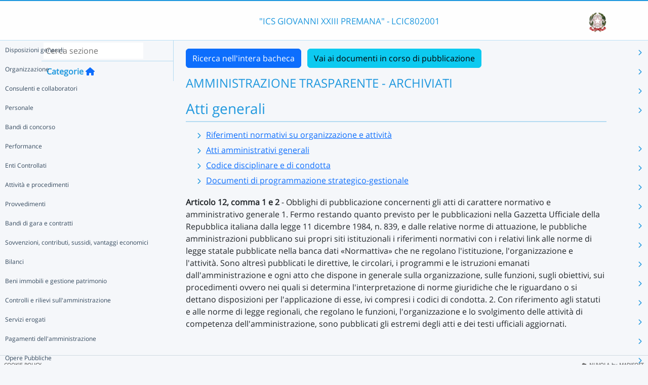

--- FILE ---
content_type: text/html; charset=UTF-8
request_url: https://nuvola.madisoft.it/bacheca-digitale/bacheca/LCIC802001/3/ARCHIVIATI/e6735639-d64f-4ba8-9927-e75e94ccb3d9/show
body_size: 13275
content:
<!DOCTYPE html>
<html lang="it">
    <head>
        <meta charset="utf-8">
        <meta http-equiv="X-UA-Compatible" content="IE=edge">
                <meta name="robots" content="index,follow" />
                <meta name="viewport" content="width=device-width, initial-scale=1">
        <meta name="msapplication-config" content="/browserconfig.xml"/>
        <title>LCIC802001 </title>
                <link rel="icon" sizes="16x16 24x24 32x32 48x48" href="/favicon.ico?version=v1">
                            
                            <link rel="stylesheet" type="text/css" href="/css/application.min-815a5d60.css">                    
        
            <!-- Google tag (gtag.js) -->
    <script type="application/javascript" async src="https://www.googletagmanager.com/gtag/js?id=G-V1H27T03WL"></script>
    <script type="application/javascript">
        window.dataLayer = window.dataLayer || [];
        function gtag(){dataLayer.push(arguments);}
        gtag('js', new Date());

        gtag('config', 'G-V1H27T03WL');
    </script>
    </head>

        
    <body class="layout-fixed aside-collapsed" data-env="prod" >
                                              <div id="area-pubblica">
    <header class="header-wrapper">
      <div class="header-container container">
        <div class="toggle-menu-container d-lg-none mt-md-1">
     <a href="#" class="toggle-menu" data-bs-toggle="tooltip" title="Menu Laterale"
        data-bs-placement="right">
       <em class="fa-solid fa-navicon fa-2x"></em>
     </a>
   </div>
   
<div class="nome-istituto-container">
  <span class="nome-istituto">
      &quot;ICS GIOVANNI XXIII PREMANA&quot; - LCIC802001
  </span>
</div>

<div class="logo-miur-container">
      <img class="logoMiur" src="/images/logo-miur-senza-testo.jpg" />
  </div>
      </div>
    </header>
    <div class="container main-section-wrapper">
        <div class="row">
          <aside class="col-md-3">
        <div class="menu-container">
  <div class="search-container p-1">
    <input class="search px-1" placeholder="Cerca sezione" autofocus tabindex="0">
    <div class="search-icon">
      <i class="fa-solid fa-search"></i>
    </div>
  </div>
  <header title="Categorie" class="tooltip--disable">
    <a class="prev">
      <i class="fa-solid fa-arrow-left"></i>
    </a>
    <span class="title">Categorie</span>
    <a class="navigation" title="Torna alla home"
       href="/bacheca-digitale/bacheca/LCIC802001/3/ARCHIVIATI/0/show" data-bs-placement="right"><em class="fa-solid fa-home icon-left"></em></a>
  </header>

  <div class="menu-page results-page">
    <ul class="results-list">
    </ul>
  </div>

      
<div id="root" class="menu-page" data-parent-id="">
  <ul class="nav flex-column flex-nowr">
          <li class="nav-item">
        <div class="has-children-icon"><i class="fa-solid fa-angle-down"></i></div>
                  <a class="navigation nav-link" data-page-id="af96ddca-c6b0-43eb-b86c-be41fd6c659b" data-selector="true" title="Disposizioni generali"
           href="/bacheca-digitale/bacheca/LCIC802001/3/ARCHIVIATI/af96ddca-c6b0-43eb-b86c-be41fd6c659b/show">
          Disposizioni generali
        </a>
                  <a class="next nav-link" data-parent-id="root" data-page-id="af96ddca-c6b0-43eb-b86c-be41fd6c659b">
            <i class="fa-solid fa-chevron-right"></i>
          </a>
              </li>
          <li class="nav-item">
        <div class="has-children-icon"><i class="fa-solid fa-angle-down"></i></div>
                  <a class="navigation nav-link" data-page-id="77c46122-d9dd-4c68-b5d7-adb15547679e" data-selector="true" title="Organizzazione"
           href="/bacheca-digitale/bacheca/LCIC802001/3/ARCHIVIATI/77c46122-d9dd-4c68-b5d7-adb15547679e/show">
          Organizzazione
        </a>
                  <a class="next nav-link" data-parent-id="root" data-page-id="77c46122-d9dd-4c68-b5d7-adb15547679e">
            <i class="fa-solid fa-chevron-right"></i>
          </a>
              </li>
          <li class="nav-item">
        <div class="has-children-icon"><i class="fa-solid fa-angle-down"></i></div>
                  <a class="navigation nav-link" data-page-id="dd1722fa-9e59-4740-9739-1b43d42b3fae" data-selector="true" title="Consulenti e collaboratori"
           href="/bacheca-digitale/bacheca/LCIC802001/3/ARCHIVIATI/dd1722fa-9e59-4740-9739-1b43d42b3fae/show">
          Consulenti e collaboratori
        </a>
                  <a class="next nav-link" data-parent-id="root" data-page-id="dd1722fa-9e59-4740-9739-1b43d42b3fae">
            <i class="fa-solid fa-chevron-right"></i>
          </a>
              </li>
          <li class="nav-item">
        <div class="has-children-icon"><i class="fa-solid fa-angle-down"></i></div>
                  <a class="navigation nav-link" data-page-id="e2de7e7f-618e-4054-a9af-ee0785930eaf" data-selector="true" title="Personale"
           href="/bacheca-digitale/bacheca/LCIC802001/3/ARCHIVIATI/e2de7e7f-618e-4054-a9af-ee0785930eaf/show">
          Personale
        </a>
                  <a class="next nav-link" data-parent-id="root" data-page-id="e2de7e7f-618e-4054-a9af-ee0785930eaf">
            <i class="fa-solid fa-chevron-right"></i>
          </a>
              </li>
          <li class="nav-item">
        <div class="has-children-icon"><i class="fa-solid fa-angle-down"></i></div>
                  <a class="navigation nav-link" data-page-id="7e6d4d9e-a60c-48a5-9fb3-2cad5c9ccfd0" data-selector="true" title="Bandi di concorso"
           href="/bacheca-digitale/bacheca/LCIC802001/3/ARCHIVIATI/7e6d4d9e-a60c-48a5-9fb3-2cad5c9ccfd0/show">
          Bandi di concorso
        </a>
              </li>
          <li class="nav-item">
        <div class="has-children-icon"><i class="fa-solid fa-angle-down"></i></div>
                  <a class="navigation nav-link" data-page-id="2c3c533b-66c3-4103-9d8a-2b8383fc55e6" data-selector="true" title="Performance"
           href="/bacheca-digitale/bacheca/LCIC802001/3/ARCHIVIATI/2c3c533b-66c3-4103-9d8a-2b8383fc55e6/show">
          Performance
        </a>
                  <a class="next nav-link" data-parent-id="root" data-page-id="2c3c533b-66c3-4103-9d8a-2b8383fc55e6">
            <i class="fa-solid fa-chevron-right"></i>
          </a>
              </li>
          <li class="nav-item">
        <div class="has-children-icon"><i class="fa-solid fa-angle-down"></i></div>
                  <a class="navigation nav-link" data-page-id="1dd2692c-4b0e-45f5-992f-86f5089ff879" data-selector="true" title="Enti Controllati"
           href="/bacheca-digitale/bacheca/LCIC802001/3/ARCHIVIATI/1dd2692c-4b0e-45f5-992f-86f5089ff879/show">
          Enti Controllati
        </a>
                  <a class="next nav-link" data-parent-id="root" data-page-id="1dd2692c-4b0e-45f5-992f-86f5089ff879">
            <i class="fa-solid fa-chevron-right"></i>
          </a>
              </li>
          <li class="nav-item">
        <div class="has-children-icon"><i class="fa-solid fa-angle-down"></i></div>
                  <a class="navigation nav-link" data-page-id="071c8fc4-11ce-4ae7-8a03-be1b4b4ac5bd" data-selector="true" title="Attività e procedimenti"
           href="/bacheca-digitale/bacheca/LCIC802001/3/ARCHIVIATI/071c8fc4-11ce-4ae7-8a03-be1b4b4ac5bd/show">
          Attività e procedimenti
        </a>
                  <a class="next nav-link" data-parent-id="root" data-page-id="071c8fc4-11ce-4ae7-8a03-be1b4b4ac5bd">
            <i class="fa-solid fa-chevron-right"></i>
          </a>
              </li>
          <li class="nav-item">
        <div class="has-children-icon"><i class="fa-solid fa-angle-down"></i></div>
                  <a class="navigation nav-link" data-page-id="87ecaac5-e608-4c26-a57d-26826f2d77df" data-selector="true" title="Provvedimenti"
           href="/bacheca-digitale/bacheca/LCIC802001/3/ARCHIVIATI/87ecaac5-e608-4c26-a57d-26826f2d77df/show">
          Provvedimenti
        </a>
                  <a class="next nav-link" data-parent-id="root" data-page-id="87ecaac5-e608-4c26-a57d-26826f2d77df">
            <i class="fa-solid fa-chevron-right"></i>
          </a>
              </li>
          <li class="nav-item">
        <div class="has-children-icon"><i class="fa-solid fa-angle-down"></i></div>
                  <a class="navigation nav-link" data-page-id="66ed1934-6aa7-4f01-ae86-b619733463e8" data-selector="true" title="Bandi di gara e contratti"
           href="/bacheca-digitale/bacheca/LCIC802001/3/ARCHIVIATI/66ed1934-6aa7-4f01-ae86-b619733463e8/show">
          Bandi di gara e contratti
        </a>
                  <a class="next nav-link" data-parent-id="root" data-page-id="66ed1934-6aa7-4f01-ae86-b619733463e8">
            <i class="fa-solid fa-chevron-right"></i>
          </a>
              </li>
          <li class="nav-item">
        <div class="has-children-icon"><i class="fa-solid fa-angle-down"></i></div>
                  <a class="navigation nav-link" data-page-id="cace6016-4f61-462d-8766-5e4657fd51fa" data-selector="true" title="Sovvenzioni, contributi, sussidi, vantaggi economici"
           href="/bacheca-digitale/bacheca/LCIC802001/3/ARCHIVIATI/cace6016-4f61-462d-8766-5e4657fd51fa/show">
          Sovvenzioni, contributi, sussidi, vantaggi economici
        </a>
                  <a class="next nav-link" data-parent-id="root" data-page-id="cace6016-4f61-462d-8766-5e4657fd51fa">
            <i class="fa-solid fa-chevron-right"></i>
          </a>
              </li>
          <li class="nav-item">
        <div class="has-children-icon"><i class="fa-solid fa-angle-down"></i></div>
                  <a class="navigation nav-link" data-page-id="30fe99d3-2473-4bec-908b-ef80b17ec39a" data-selector="true" title="Bilanci"
           href="/bacheca-digitale/bacheca/LCIC802001/3/ARCHIVIATI/30fe99d3-2473-4bec-908b-ef80b17ec39a/show">
          Bilanci
        </a>
                  <a class="next nav-link" data-parent-id="root" data-page-id="30fe99d3-2473-4bec-908b-ef80b17ec39a">
            <i class="fa-solid fa-chevron-right"></i>
          </a>
              </li>
          <li class="nav-item">
        <div class="has-children-icon"><i class="fa-solid fa-angle-down"></i></div>
                  <a class="navigation nav-link" data-page-id="9bd2e2fe-9cf7-49c1-83c2-5051b5ec714b" data-selector="true" title="Beni immobili e gestione patrimonio"
           href="/bacheca-digitale/bacheca/LCIC802001/3/ARCHIVIATI/9bd2e2fe-9cf7-49c1-83c2-5051b5ec714b/show">
          Beni immobili e gestione patrimonio
        </a>
                  <a class="next nav-link" data-parent-id="root" data-page-id="9bd2e2fe-9cf7-49c1-83c2-5051b5ec714b">
            <i class="fa-solid fa-chevron-right"></i>
          </a>
              </li>
          <li class="nav-item">
        <div class="has-children-icon"><i class="fa-solid fa-angle-down"></i></div>
                  <a class="navigation nav-link" data-page-id="b6029f15-7d2e-4dbb-a7b7-9980ade86631" data-selector="true" title="Controlli e rilievi sull&#039;amministrazione"
           href="/bacheca-digitale/bacheca/LCIC802001/3/ARCHIVIATI/b6029f15-7d2e-4dbb-a7b7-9980ade86631/show">
          Controlli e rilievi sull&#039;amministrazione
        </a>
                  <a class="next nav-link" data-parent-id="root" data-page-id="b6029f15-7d2e-4dbb-a7b7-9980ade86631">
            <i class="fa-solid fa-chevron-right"></i>
          </a>
              </li>
          <li class="nav-item">
        <div class="has-children-icon"><i class="fa-solid fa-angle-down"></i></div>
                  <a class="navigation nav-link" data-page-id="34175499-ee61-4c8e-b643-96197eaa5ebd" data-selector="true" title="Servizi erogati"
           href="/bacheca-digitale/bacheca/LCIC802001/3/ARCHIVIATI/34175499-ee61-4c8e-b643-96197eaa5ebd/show">
          Servizi erogati
        </a>
                  <a class="next nav-link" data-parent-id="root" data-page-id="34175499-ee61-4c8e-b643-96197eaa5ebd">
            <i class="fa-solid fa-chevron-right"></i>
          </a>
              </li>
          <li class="nav-item">
        <div class="has-children-icon"><i class="fa-solid fa-angle-down"></i></div>
                  <a class="navigation nav-link" data-page-id="ebe205f8-09b5-4290-99c1-4cb4511e8b12" data-selector="true" title="Pagamenti dell&#039;amministrazione"
           href="/bacheca-digitale/bacheca/LCIC802001/3/ARCHIVIATI/ebe205f8-09b5-4290-99c1-4cb4511e8b12/show">
          Pagamenti dell&#039;amministrazione
        </a>
                  <a class="next nav-link" data-parent-id="root" data-page-id="ebe205f8-09b5-4290-99c1-4cb4511e8b12">
            <i class="fa-solid fa-chevron-right"></i>
          </a>
              </li>
          <li class="nav-item">
        <div class="has-children-icon"><i class="fa-solid fa-angle-down"></i></div>
                  <a class="navigation nav-link" data-page-id="40adef59-9418-4bf0-936c-3fa5ffe3e941" data-selector="true" title="Opere Pubbliche"
           href="/bacheca-digitale/bacheca/LCIC802001/3/ARCHIVIATI/40adef59-9418-4bf0-936c-3fa5ffe3e941/show">
          Opere Pubbliche
        </a>
                  <a class="next nav-link" data-parent-id="root" data-page-id="40adef59-9418-4bf0-936c-3fa5ffe3e941">
            <i class="fa-solid fa-chevron-right"></i>
          </a>
              </li>
          <li class="nav-item">
        <div class="has-children-icon"><i class="fa-solid fa-angle-down"></i></div>
                  <a class="navigation nav-link" data-page-id="546f9e0e-e43d-452a-b68e-ab5c9918ff2a" data-selector="true" title="Pianificazione e governo del territorio"
           href="/bacheca-digitale/bacheca/LCIC802001/3/ARCHIVIATI/546f9e0e-e43d-452a-b68e-ab5c9918ff2a/show">
          Pianificazione e governo del territorio
        </a>
              </li>
          <li class="nav-item">
        <div class="has-children-icon"><i class="fa-solid fa-angle-down"></i></div>
                  <a class="navigation nav-link" data-page-id="bdca1500-4052-4fa4-861b-26a7fc0e8e29" data-selector="true" title="Informazioni ambientali"
           href="/bacheca-digitale/bacheca/LCIC802001/3/ARCHIVIATI/bdca1500-4052-4fa4-861b-26a7fc0e8e29/show">
          Informazioni ambientali
        </a>
              </li>
          <li class="nav-item">
        <div class="has-children-icon"><i class="fa-solid fa-angle-down"></i></div>
                  <a class="navigation nav-link" data-page-id="ccb9e786-d2cf-48c9-93cd-12cf5531a1d0" data-selector="true" title="Interventi straordinari e di emergenza"
           href="/bacheca-digitale/bacheca/LCIC802001/3/ARCHIVIATI/ccb9e786-d2cf-48c9-93cd-12cf5531a1d0/show">
          Interventi straordinari e di emergenza
        </a>
              </li>
          <li class="nav-item">
        <div class="has-children-icon"><i class="fa-solid fa-angle-down"></i></div>
                  <a class="navigation nav-link" data-page-id="a3ba5b3d-ae0a-4221-9ac4-a6f22f341cc2" data-selector="true" title="Altri contenuti"
           href="/bacheca-digitale/bacheca/LCIC802001/3/ARCHIVIATI/a3ba5b3d-ae0a-4221-9ac4-a6f22f341cc2/show">
          Altri contenuti
        </a>
                  <a class="next nav-link" data-parent-id="root" data-page-id="a3ba5b3d-ae0a-4221-9ac4-a6f22f341cc2">
            <i class="fa-solid fa-chevron-right"></i>
          </a>
              </li>
      </ul>
</div>

      
<div id="af96ddca-c6b0-43eb-b86c-be41fd6c659b" class="menu-page" data-parent-id="root">
  <ul >
          <li class="nav-item">
        <div class="has-children-icon"><i class="fa-solid fa-angle-down"></i></div>
                  <a class="navigation nav-link" data-page-id="8dd531a4-6d6b-44c9-9066-2dd926a04215" data-selector="true" title="Piano triennale per la prevenzione della corruzione e della trasparenza"
           href="/bacheca-digitale/bacheca/LCIC802001/3/ARCHIVIATI/8dd531a4-6d6b-44c9-9066-2dd926a04215/show">
          Piano triennale per la prevenzione della corruzione e della trasparenza
        </a>
              </li>
          <li class="nav-item">
        <div class="has-children-icon"><i class="fa-solid fa-angle-down"></i></div>
                  <a class="navigation nav-link" data-page-id="e6735639-d64f-4ba8-9927-e75e94ccb3d9" data-selector="true" title="Atti generali"
           href="/bacheca-digitale/bacheca/LCIC802001/3/ARCHIVIATI/e6735639-d64f-4ba8-9927-e75e94ccb3d9/show">
          Atti generali
        </a>
                  <a class="next nav-link" data-parent-id="af96ddca-c6b0-43eb-b86c-be41fd6c659b" data-page-id="e6735639-d64f-4ba8-9927-e75e94ccb3d9">
            <i class="fa-solid fa-chevron-right"></i>
          </a>
              </li>
          <li class="nav-item">
        <div class="has-children-icon"><i class="fa-solid fa-angle-down"></i></div>
                  <a class="navigation nav-link" data-page-id="d63065a0-2b5d-4696-b0cd-966a9060f3db" data-selector="true" title="Oneri informativi per cittadini e imprese"
           href="/bacheca-digitale/bacheca/LCIC802001/3/ARCHIVIATI/d63065a0-2b5d-4696-b0cd-966a9060f3db/show">
          Oneri informativi per cittadini e imprese
        </a>
              </li>
      </ul>
</div>

      
<div id="8dd531a4-6d6b-44c9-9066-2dd926a04215" class="menu-page" data-parent-id="af96ddca-c6b0-43eb-b86c-be41fd6c659b">
  <ul >
      </ul>
</div>

      
<div id="e6735639-d64f-4ba8-9927-e75e94ccb3d9" class="menu-page" data-parent-id="af96ddca-c6b0-43eb-b86c-be41fd6c659b">
  <ul >
          <li class="nav-item">
        <div class="has-children-icon"><i class="fa-solid fa-angle-down"></i></div>
                  <a class="navigation nav-link" data-page-id="d11b5b38-be19-48b3-ac34-36a979dc08c1" data-selector="true" title="Riferimenti normativi su organizzazione e attività"
           href="/bacheca-digitale/bacheca/LCIC802001/3/ARCHIVIATI/d11b5b38-be19-48b3-ac34-36a979dc08c1/show">
          Riferimenti normativi su organizzazione e attività
        </a>
              </li>
          <li class="nav-item">
        <div class="has-children-icon"><i class="fa-solid fa-angle-down"></i></div>
                  <a class="navigation nav-link" data-page-id="071671c6-8921-418f-9f40-7bc33feb6776" data-selector="true" title="Atti amministrativi generali"
           href="/bacheca-digitale/bacheca/LCIC802001/3/ARCHIVIATI/071671c6-8921-418f-9f40-7bc33feb6776/show">
          Atti amministrativi generali
        </a>
              </li>
          <li class="nav-item">
        <div class="has-children-icon"><i class="fa-solid fa-angle-down"></i></div>
                  <a class="navigation nav-link" data-page-id="1f213784-637f-4605-872f-3fc0bfc71f43" data-selector="true" title="Codice disciplinare e di condotta"
           href="/bacheca-digitale/bacheca/LCIC802001/3/ARCHIVIATI/1f213784-637f-4605-872f-3fc0bfc71f43/show">
          Codice disciplinare e di condotta
        </a>
              </li>
          <li class="nav-item">
        <div class="has-children-icon"><i class="fa-solid fa-angle-down"></i></div>
                  <a class="navigation nav-link" data-page-id="0500bad3-5ca2-4f88-910d-2327e26ef908" data-selector="true" title="Documenti di programmazione strategico-gestionale"
           href="/bacheca-digitale/bacheca/LCIC802001/3/ARCHIVIATI/0500bad3-5ca2-4f88-910d-2327e26ef908/show">
          Documenti di programmazione strategico-gestionale
        </a>
              </li>
      </ul>
</div>

      
<div id="d11b5b38-be19-48b3-ac34-36a979dc08c1" class="menu-page" data-parent-id="e6735639-d64f-4ba8-9927-e75e94ccb3d9">
  <ul >
      </ul>
</div>

      
<div id="071671c6-8921-418f-9f40-7bc33feb6776" class="menu-page" data-parent-id="e6735639-d64f-4ba8-9927-e75e94ccb3d9">
  <ul >
      </ul>
</div>

      
<div id="1f213784-637f-4605-872f-3fc0bfc71f43" class="menu-page" data-parent-id="e6735639-d64f-4ba8-9927-e75e94ccb3d9">
  <ul >
      </ul>
</div>

      
<div id="0500bad3-5ca2-4f88-910d-2327e26ef908" class="menu-page" data-parent-id="e6735639-d64f-4ba8-9927-e75e94ccb3d9">
  <ul >
      </ul>
</div>

      
<div id="d63065a0-2b5d-4696-b0cd-966a9060f3db" class="menu-page" data-parent-id="af96ddca-c6b0-43eb-b86c-be41fd6c659b">
  <ul >
      </ul>
</div>

      
<div id="77c46122-d9dd-4c68-b5d7-adb15547679e" class="menu-page" data-parent-id="root">
  <ul >
          <li class="nav-item">
        <div class="has-children-icon"><i class="fa-solid fa-angle-down"></i></div>
                  <a class="navigation nav-link" data-page-id="0684fc8c-6e0d-412f-b248-0d796c78b595" data-selector="true" title="Titolari di incarichi politici, di amministrazione, di direzione o di governo"
           href="/bacheca-digitale/bacheca/LCIC802001/3/ARCHIVIATI/0684fc8c-6e0d-412f-b248-0d796c78b595/show">
          Titolari di incarichi politici, di amministrazione, di direzione o di governo
        </a>
              </li>
          <li class="nav-item">
        <div class="has-children-icon"><i class="fa-solid fa-angle-down"></i></div>
                  <a class="navigation nav-link" data-page-id="8a55955d-69ac-4dcb-80d2-dbb6d7cdd964" data-selector="true" title="Sanzioni per mancata comunicazione dei dati"
           href="/bacheca-digitale/bacheca/LCIC802001/3/ARCHIVIATI/8a55955d-69ac-4dcb-80d2-dbb6d7cdd964/show">
          Sanzioni per mancata comunicazione dei dati
        </a>
              </li>
          <li class="nav-item">
        <div class="has-children-icon"><i class="fa-solid fa-angle-down"></i></div>
                  <a class="navigation nav-link" data-page-id="c1487413-adea-4310-ab1c-98c88cf535bd" data-selector="true" title="Rendiconti gruppi consiliari regionali/provinciali"
           href="/bacheca-digitale/bacheca/LCIC802001/3/ARCHIVIATI/c1487413-adea-4310-ab1c-98c88cf535bd/show">
          Rendiconti gruppi consiliari regionali/provinciali
        </a>
              </li>
          <li class="nav-item">
        <div class="has-children-icon"><i class="fa-solid fa-angle-down"></i></div>
                  <a class="navigation nav-link" data-page-id="58d37964-0fa4-419b-8008-7204921ed297" data-selector="true" title="Articolazione degli uffici"
           href="/bacheca-digitale/bacheca/LCIC802001/3/ARCHIVIATI/58d37964-0fa4-419b-8008-7204921ed297/show">
          Articolazione degli uffici
        </a>
              </li>
          <li class="nav-item">
        <div class="has-children-icon"><i class="fa-solid fa-angle-down"></i></div>
                  <a class="navigation nav-link" data-page-id="b011a9b4-d197-4ce9-865d-db7fcaf5ce99" data-selector="true" title="Telefono e posta elettronica"
           href="/bacheca-digitale/bacheca/LCIC802001/3/ARCHIVIATI/b011a9b4-d197-4ce9-865d-db7fcaf5ce99/show">
          Telefono e posta elettronica
        </a>
              </li>
      </ul>
</div>

      
<div id="0684fc8c-6e0d-412f-b248-0d796c78b595" class="menu-page" data-parent-id="77c46122-d9dd-4c68-b5d7-adb15547679e">
  <ul >
      </ul>
</div>

      
<div id="8a55955d-69ac-4dcb-80d2-dbb6d7cdd964" class="menu-page" data-parent-id="77c46122-d9dd-4c68-b5d7-adb15547679e">
  <ul >
      </ul>
</div>

      
<div id="c1487413-adea-4310-ab1c-98c88cf535bd" class="menu-page" data-parent-id="77c46122-d9dd-4c68-b5d7-adb15547679e">
  <ul >
      </ul>
</div>

      
<div id="58d37964-0fa4-419b-8008-7204921ed297" class="menu-page" data-parent-id="77c46122-d9dd-4c68-b5d7-adb15547679e">
  <ul >
      </ul>
</div>

      
<div id="b011a9b4-d197-4ce9-865d-db7fcaf5ce99" class="menu-page" data-parent-id="77c46122-d9dd-4c68-b5d7-adb15547679e">
  <ul >
      </ul>
</div>

      
<div id="dd1722fa-9e59-4740-9739-1b43d42b3fae" class="menu-page" data-parent-id="root">
  <ul >
          <li class="nav-item">
        <div class="has-children-icon"><i class="fa-solid fa-angle-down"></i></div>
                  <a class="navigation nav-link" data-page-id="6f4061b3-ebb1-4427-b8c4-531f91d54861" data-selector="true" title="Titolari di incarichi di collaborazione o consulenza"
           href="/bacheca-digitale/bacheca/LCIC802001/3/ARCHIVIATI/6f4061b3-ebb1-4427-b8c4-531f91d54861/show">
          Titolari di incarichi di collaborazione o consulenza
        </a>
              </li>
      </ul>
</div>

      
<div id="6f4061b3-ebb1-4427-b8c4-531f91d54861" class="menu-page" data-parent-id="dd1722fa-9e59-4740-9739-1b43d42b3fae">
  <ul >
      </ul>
</div>

      
<div id="e2de7e7f-618e-4054-a9af-ee0785930eaf" class="menu-page" data-parent-id="root">
  <ul >
          <li class="nav-item">
        <div class="has-children-icon"><i class="fa-solid fa-angle-down"></i></div>
                  <a class="navigation nav-link" data-page-id="3830cd4f-b29a-4d00-a870-87be3a8eb0ea" data-selector="true" title="Titolari di incarichi dirigenziali amministrativi di vertice"
           href="/bacheca-digitale/bacheca/LCIC802001/3/ARCHIVIATI/3830cd4f-b29a-4d00-a870-87be3a8eb0ea/show">
          Titolari di incarichi dirigenziali amministrativi di vertice
        </a>
              </li>
          <li class="nav-item">
        <div class="has-children-icon"><i class="fa-solid fa-angle-down"></i></div>
                  <a class="navigation nav-link" data-page-id="8894f45a-2461-4324-a489-49b97f85331f" data-selector="true" title="Titolari di incarichi dirigenziali (dirigenti non generali)"
           href="/bacheca-digitale/bacheca/LCIC802001/3/ARCHIVIATI/8894f45a-2461-4324-a489-49b97f85331f/show">
          Titolari di incarichi dirigenziali (dirigenti non generali)
        </a>
              </li>
          <li class="nav-item">
        <div class="has-children-icon"><i class="fa-solid fa-angle-down"></i></div>
                  <a class="navigation nav-link" data-page-id="b91b4c3d-1098-47f3-be59-8a44c7863488" data-selector="true" title="Dirigenti cessati"
           href="/bacheca-digitale/bacheca/LCIC802001/3/ARCHIVIATI/b91b4c3d-1098-47f3-be59-8a44c7863488/show">
          Dirigenti cessati
        </a>
              </li>
          <li class="nav-item">
        <div class="has-children-icon"><i class="fa-solid fa-angle-down"></i></div>
                  <a class="navigation nav-link" data-page-id="7c06c86b-0605-47c6-bbb2-eb68d2c23113" data-selector="true" title="Sanzioni per mancata comunicazione dei dati"
           href="/bacheca-digitale/bacheca/LCIC802001/3/ARCHIVIATI/7c06c86b-0605-47c6-bbb2-eb68d2c23113/show">
          Sanzioni per mancata comunicazione dei dati
        </a>
              </li>
          <li class="nav-item">
        <div class="has-children-icon"><i class="fa-solid fa-angle-down"></i></div>
                  <a class="navigation nav-link" data-page-id="075021f5-c705-482d-b2af-0d61c53d4abf" data-selector="true" title="Posizioni organizzative"
           href="/bacheca-digitale/bacheca/LCIC802001/3/ARCHIVIATI/075021f5-c705-482d-b2af-0d61c53d4abf/show">
          Posizioni organizzative
        </a>
              </li>
          <li class="nav-item">
        <div class="has-children-icon"><i class="fa-solid fa-angle-down"></i></div>
                  <a class="navigation nav-link" data-page-id="104af20a-e127-4115-a8f0-5f5efbbdfb33" data-selector="true" title="Dotazione organica"
           href="/bacheca-digitale/bacheca/LCIC802001/3/ARCHIVIATI/104af20a-e127-4115-a8f0-5f5efbbdfb33/show">
          Dotazione organica
        </a>
              </li>
          <li class="nav-item">
        <div class="has-children-icon"><i class="fa-solid fa-angle-down"></i></div>
                  <a class="navigation nav-link" data-page-id="285c5827-8385-478f-a882-edd4a528fd7b" data-selector="true" title="Personale non a tempo indeterminato"
           href="/bacheca-digitale/bacheca/LCIC802001/3/ARCHIVIATI/285c5827-8385-478f-a882-edd4a528fd7b/show">
          Personale non a tempo indeterminato
        </a>
                  <a class="next nav-link" data-parent-id="e2de7e7f-618e-4054-a9af-ee0785930eaf" data-page-id="285c5827-8385-478f-a882-edd4a528fd7b">
            <i class="fa-solid fa-chevron-right"></i>
          </a>
              </li>
          <li class="nav-item">
        <div class="has-children-icon"><i class="fa-solid fa-angle-down"></i></div>
                  <a class="navigation nav-link" data-page-id="621057ad-d0c4-4fa5-a1ea-1ab4129a861b" data-selector="true" title="Tassi di assenza"
           href="/bacheca-digitale/bacheca/LCIC802001/3/ARCHIVIATI/621057ad-d0c4-4fa5-a1ea-1ab4129a861b/show">
          Tassi di assenza
        </a>
              </li>
          <li class="nav-item">
        <div class="has-children-icon"><i class="fa-solid fa-angle-down"></i></div>
                  <a class="navigation nav-link" data-page-id="b1c7382d-0945-4a99-bb21-44cb839f09aa" data-selector="true" title="Incarichi conferiti e autorizzati ai dipendenti (dirigenti e non dirigenti)"
           href="/bacheca-digitale/bacheca/LCIC802001/3/ARCHIVIATI/b1c7382d-0945-4a99-bb21-44cb839f09aa/show">
          Incarichi conferiti e autorizzati ai dipendenti (dirigenti e non dirigenti)
        </a>
              </li>
          <li class="nav-item">
        <div class="has-children-icon"><i class="fa-solid fa-angle-down"></i></div>
                  <a class="navigation nav-link" data-page-id="d71841df-e7e7-49ad-8214-577c44b24454" data-selector="true" title="Contrattazione collettiva"
           href="/bacheca-digitale/bacheca/LCIC802001/3/ARCHIVIATI/d71841df-e7e7-49ad-8214-577c44b24454/show">
          Contrattazione collettiva
        </a>
              </li>
          <li class="nav-item">
        <div class="has-children-icon"><i class="fa-solid fa-angle-down"></i></div>
                  <a class="navigation nav-link" data-page-id="52ec3afd-1e67-469d-ad30-03f9f57db081" data-selector="true" title="Contrattazione integrativa"
           href="/bacheca-digitale/bacheca/LCIC802001/3/ARCHIVIATI/52ec3afd-1e67-469d-ad30-03f9f57db081/show">
          Contrattazione integrativa
        </a>
                  <a class="next nav-link" data-parent-id="e2de7e7f-618e-4054-a9af-ee0785930eaf" data-page-id="52ec3afd-1e67-469d-ad30-03f9f57db081">
            <i class="fa-solid fa-chevron-right"></i>
          </a>
              </li>
          <li class="nav-item">
        <div class="has-children-icon"><i class="fa-solid fa-angle-down"></i></div>
                  <a class="navigation nav-link" data-page-id="b36a1bb6-e31f-48d3-9c0a-a467bc1b499e" data-selector="true" title="OIV"
           href="/bacheca-digitale/bacheca/LCIC802001/3/ARCHIVIATI/b36a1bb6-e31f-48d3-9c0a-a467bc1b499e/show">
          OIV
        </a>
              </li>
      </ul>
</div>

      
<div id="3830cd4f-b29a-4d00-a870-87be3a8eb0ea" class="menu-page" data-parent-id="e2de7e7f-618e-4054-a9af-ee0785930eaf">
  <ul >
      </ul>
</div>

      
<div id="8894f45a-2461-4324-a489-49b97f85331f" class="menu-page" data-parent-id="e2de7e7f-618e-4054-a9af-ee0785930eaf">
  <ul >
      </ul>
</div>

      
<div id="b91b4c3d-1098-47f3-be59-8a44c7863488" class="menu-page" data-parent-id="e2de7e7f-618e-4054-a9af-ee0785930eaf">
  <ul >
      </ul>
</div>

      
<div id="7c06c86b-0605-47c6-bbb2-eb68d2c23113" class="menu-page" data-parent-id="e2de7e7f-618e-4054-a9af-ee0785930eaf">
  <ul >
      </ul>
</div>

      
<div id="075021f5-c705-482d-b2af-0d61c53d4abf" class="menu-page" data-parent-id="e2de7e7f-618e-4054-a9af-ee0785930eaf">
  <ul >
      </ul>
</div>

      
<div id="104af20a-e127-4115-a8f0-5f5efbbdfb33" class="menu-page" data-parent-id="e2de7e7f-618e-4054-a9af-ee0785930eaf">
  <ul >
      </ul>
</div>

      
<div id="285c5827-8385-478f-a882-edd4a528fd7b" class="menu-page" data-parent-id="e2de7e7f-618e-4054-a9af-ee0785930eaf">
  <ul >
          <li class="nav-item">
        <div class="has-children-icon"><i class="fa-solid fa-angle-down"></i></div>
                  <a class="navigation nav-link" data-page-id="5f27874e-4d52-49b6-8082-952d963e796c" data-selector="true" title="Elenco personale non a tempo indeterminato"
           href="/bacheca-digitale/bacheca/LCIC802001/3/ARCHIVIATI/5f27874e-4d52-49b6-8082-952d963e796c/show">
          Elenco personale non a tempo indeterminato
        </a>
              </li>
          <li class="nav-item">
        <div class="has-children-icon"><i class="fa-solid fa-angle-down"></i></div>
                  <a class="navigation nav-link" data-page-id="29403e7e-25ed-4bc2-a4ba-f65c4251a00f" data-selector="true" title="Costo personale non a tempo indeterminato"
           href="/bacheca-digitale/bacheca/LCIC802001/3/ARCHIVIATI/29403e7e-25ed-4bc2-a4ba-f65c4251a00f/show">
          Costo personale non a tempo indeterminato
        </a>
              </li>
      </ul>
</div>

      
<div id="5f27874e-4d52-49b6-8082-952d963e796c" class="menu-page" data-parent-id="285c5827-8385-478f-a882-edd4a528fd7b">
  <ul >
      </ul>
</div>

      
<div id="29403e7e-25ed-4bc2-a4ba-f65c4251a00f" class="menu-page" data-parent-id="285c5827-8385-478f-a882-edd4a528fd7b">
  <ul >
      </ul>
</div>

      
<div id="621057ad-d0c4-4fa5-a1ea-1ab4129a861b" class="menu-page" data-parent-id="e2de7e7f-618e-4054-a9af-ee0785930eaf">
  <ul >
      </ul>
</div>

      
<div id="b1c7382d-0945-4a99-bb21-44cb839f09aa" class="menu-page" data-parent-id="e2de7e7f-618e-4054-a9af-ee0785930eaf">
  <ul >
      </ul>
</div>

      
<div id="d71841df-e7e7-49ad-8214-577c44b24454" class="menu-page" data-parent-id="e2de7e7f-618e-4054-a9af-ee0785930eaf">
  <ul >
      </ul>
</div>

      
<div id="52ec3afd-1e67-469d-ad30-03f9f57db081" class="menu-page" data-parent-id="e2de7e7f-618e-4054-a9af-ee0785930eaf">
  <ul >
          <li class="nav-item">
        <div class="has-children-icon"><i class="fa-solid fa-angle-down"></i></div>
                  <a class="navigation nav-link" data-page-id="50ec7ba7-31d2-40ab-8c7d-3828856cdc31" data-selector="true" title="Contratti integrativi"
           href="/bacheca-digitale/bacheca/LCIC802001/3/ARCHIVIATI/50ec7ba7-31d2-40ab-8c7d-3828856cdc31/show">
          Contratti integrativi
        </a>
              </li>
          <li class="nav-item">
        <div class="has-children-icon"><i class="fa-solid fa-angle-down"></i></div>
                  <a class="navigation nav-link" data-page-id="2bae4a32-f92a-4ed4-8608-c649051faeea" data-selector="true" title="Costi contratti integrativi"
           href="/bacheca-digitale/bacheca/LCIC802001/3/ARCHIVIATI/2bae4a32-f92a-4ed4-8608-c649051faeea/show">
          Costi contratti integrativi
        </a>
              </li>
      </ul>
</div>

      
<div id="50ec7ba7-31d2-40ab-8c7d-3828856cdc31" class="menu-page" data-parent-id="52ec3afd-1e67-469d-ad30-03f9f57db081">
  <ul >
      </ul>
</div>

      
<div id="2bae4a32-f92a-4ed4-8608-c649051faeea" class="menu-page" data-parent-id="52ec3afd-1e67-469d-ad30-03f9f57db081">
  <ul >
      </ul>
</div>

      
<div id="b36a1bb6-e31f-48d3-9c0a-a467bc1b499e" class="menu-page" data-parent-id="e2de7e7f-618e-4054-a9af-ee0785930eaf">
  <ul >
      </ul>
</div>

      
<div id="7e6d4d9e-a60c-48a5-9fb3-2cad5c9ccfd0" class="menu-page" data-parent-id="root">
  <ul >
      </ul>
</div>

      
<div id="2c3c533b-66c3-4103-9d8a-2b8383fc55e6" class="menu-page" data-parent-id="root">
  <ul >
          <li class="nav-item">
        <div class="has-children-icon"><i class="fa-solid fa-angle-down"></i></div>
                  <a class="navigation nav-link" data-page-id="b0074217-f96f-4df0-b244-c09d3ca35da7" data-selector="true" title="Sistema di misurazione e valutazione della Performance"
           href="/bacheca-digitale/bacheca/LCIC802001/3/ARCHIVIATI/b0074217-f96f-4df0-b244-c09d3ca35da7/show">
          Sistema di misurazione e valutazione della Performance
        </a>
              </li>
          <li class="nav-item">
        <div class="has-children-icon"><i class="fa-solid fa-angle-down"></i></div>
                  <a class="navigation nav-link" data-page-id="04e54f18-e8a8-4ffd-8adc-43d68e4ee812" data-selector="true" title="Piano della Performance"
           href="/bacheca-digitale/bacheca/LCIC802001/3/ARCHIVIATI/04e54f18-e8a8-4ffd-8adc-43d68e4ee812/show">
          Piano della Performance
        </a>
              </li>
          <li class="nav-item">
        <div class="has-children-icon"><i class="fa-solid fa-angle-down"></i></div>
                  <a class="navigation nav-link" data-page-id="d4eb5b90-e55d-4c24-aa72-94982de32af7" data-selector="true" title="Relazione sulla Performance"
           href="/bacheca-digitale/bacheca/LCIC802001/3/ARCHIVIATI/d4eb5b90-e55d-4c24-aa72-94982de32af7/show">
          Relazione sulla Performance
        </a>
              </li>
          <li class="nav-item">
        <div class="has-children-icon"><i class="fa-solid fa-angle-down"></i></div>
                  <a class="navigation nav-link" data-page-id="7dd0bd3d-123d-4e3d-a8c4-eab98bc6fb03" data-selector="true" title="Ammontare complessivo dei premi"
           href="/bacheca-digitale/bacheca/LCIC802001/3/ARCHIVIATI/7dd0bd3d-123d-4e3d-a8c4-eab98bc6fb03/show">
          Ammontare complessivo dei premi
        </a>
              </li>
          <li class="nav-item">
        <div class="has-children-icon"><i class="fa-solid fa-angle-down"></i></div>
                  <a class="navigation nav-link" data-page-id="d1dfa70f-009b-40e5-98d2-fd027a4c24d2" data-selector="true" title="Dati relativi ai premi"
           href="/bacheca-digitale/bacheca/LCIC802001/3/ARCHIVIATI/d1dfa70f-009b-40e5-98d2-fd027a4c24d2/show">
          Dati relativi ai premi
        </a>
              </li>
      </ul>
</div>

      
<div id="b0074217-f96f-4df0-b244-c09d3ca35da7" class="menu-page" data-parent-id="2c3c533b-66c3-4103-9d8a-2b8383fc55e6">
  <ul >
      </ul>
</div>

      
<div id="04e54f18-e8a8-4ffd-8adc-43d68e4ee812" class="menu-page" data-parent-id="2c3c533b-66c3-4103-9d8a-2b8383fc55e6">
  <ul >
      </ul>
</div>

      
<div id="d4eb5b90-e55d-4c24-aa72-94982de32af7" class="menu-page" data-parent-id="2c3c533b-66c3-4103-9d8a-2b8383fc55e6">
  <ul >
      </ul>
</div>

      
<div id="7dd0bd3d-123d-4e3d-a8c4-eab98bc6fb03" class="menu-page" data-parent-id="2c3c533b-66c3-4103-9d8a-2b8383fc55e6">
  <ul >
      </ul>
</div>

      
<div id="d1dfa70f-009b-40e5-98d2-fd027a4c24d2" class="menu-page" data-parent-id="2c3c533b-66c3-4103-9d8a-2b8383fc55e6">
  <ul >
      </ul>
</div>

      
<div id="1dd2692c-4b0e-45f5-992f-86f5089ff879" class="menu-page" data-parent-id="root">
  <ul >
          <li class="nav-item">
        <div class="has-children-icon"><i class="fa-solid fa-angle-down"></i></div>
                  <a class="navigation nav-link" data-page-id="a8b9719e-bd8d-4a46-9326-8b7c873f52fa" data-selector="true" title="Enti pubblici vigilati"
           href="/bacheca-digitale/bacheca/LCIC802001/3/ARCHIVIATI/a8b9719e-bd8d-4a46-9326-8b7c873f52fa/show">
          Enti pubblici vigilati
        </a>
              </li>
          <li class="nav-item">
        <div class="has-children-icon"><i class="fa-solid fa-angle-down"></i></div>
                  <a class="navigation nav-link" data-page-id="b9c81ba1-9165-42af-9b4a-72a27287dd70" data-selector="true" title="Società partecipate"
           href="/bacheca-digitale/bacheca/LCIC802001/3/ARCHIVIATI/b9c81ba1-9165-42af-9b4a-72a27287dd70/show">
          Società partecipate
        </a>
              </li>
          <li class="nav-item">
        <div class="has-children-icon"><i class="fa-solid fa-angle-down"></i></div>
                  <a class="navigation nav-link" data-page-id="57c882f1-35c1-4bce-a936-363b1be9d8b7" data-selector="true" title="Enti di diritto privato controllati"
           href="/bacheca-digitale/bacheca/LCIC802001/3/ARCHIVIATI/57c882f1-35c1-4bce-a936-363b1be9d8b7/show">
          Enti di diritto privato controllati
        </a>
              </li>
          <li class="nav-item">
        <div class="has-children-icon"><i class="fa-solid fa-angle-down"></i></div>
                  <a class="navigation nav-link" data-page-id="5a676884-9915-4163-a444-051f49a69983" data-selector="true" title="Rappresentazione grafica"
           href="/bacheca-digitale/bacheca/LCIC802001/3/ARCHIVIATI/5a676884-9915-4163-a444-051f49a69983/show">
          Rappresentazione grafica
        </a>
              </li>
      </ul>
</div>

      
<div id="a8b9719e-bd8d-4a46-9326-8b7c873f52fa" class="menu-page" data-parent-id="1dd2692c-4b0e-45f5-992f-86f5089ff879">
  <ul >
      </ul>
</div>

      
<div id="b9c81ba1-9165-42af-9b4a-72a27287dd70" class="menu-page" data-parent-id="1dd2692c-4b0e-45f5-992f-86f5089ff879">
  <ul >
      </ul>
</div>

      
<div id="57c882f1-35c1-4bce-a936-363b1be9d8b7" class="menu-page" data-parent-id="1dd2692c-4b0e-45f5-992f-86f5089ff879">
  <ul >
      </ul>
</div>

      
<div id="5a676884-9915-4163-a444-051f49a69983" class="menu-page" data-parent-id="1dd2692c-4b0e-45f5-992f-86f5089ff879">
  <ul >
      </ul>
</div>

      
<div id="071c8fc4-11ce-4ae7-8a03-be1b4b4ac5bd" class="menu-page" data-parent-id="root">
  <ul >
          <li class="nav-item">
        <div class="has-children-icon"><i class="fa-solid fa-angle-down"></i></div>
                  <a class="navigation nav-link" data-page-id="ed27ca97-3a55-479d-9a3b-662db6f3a513" data-selector="true" title="Tipologie di procedimento"
           href="/bacheca-digitale/bacheca/LCIC802001/3/ARCHIVIATI/ed27ca97-3a55-479d-9a3b-662db6f3a513/show">
          Tipologie di procedimento
        </a>
                  <a class="next nav-link" data-parent-id="071c8fc4-11ce-4ae7-8a03-be1b4b4ac5bd" data-page-id="ed27ca97-3a55-479d-9a3b-662db6f3a513">
            <i class="fa-solid fa-chevron-right"></i>
          </a>
              </li>
          <li class="nav-item">
        <div class="has-children-icon"><i class="fa-solid fa-angle-down"></i></div>
                  <a class="navigation nav-link" data-page-id="a6b559c7-2930-437b-9875-f5eae91e4998" data-selector="true" title="Dichiarazioni sostitutive e acquisizione d&#039;ufficio dei dati"
           href="/bacheca-digitale/bacheca/LCIC802001/3/ARCHIVIATI/a6b559c7-2930-437b-9875-f5eae91e4998/show">
          Dichiarazioni sostitutive e acquisizione d&#039;ufficio dei dati
        </a>
              </li>
          <li class="nav-item">
        <div class="has-children-icon"><i class="fa-solid fa-angle-down"></i></div>
                  <a class="navigation nav-link" data-page-id="88ec12b5-46e9-4f88-81fd-c111c48964c8" data-selector="true" title="Monitoraggio tempi procedimentali"
           href="/bacheca-digitale/bacheca/LCIC802001/3/ARCHIVIATI/88ec12b5-46e9-4f88-81fd-c111c48964c8/show">
          Monitoraggio tempi procedimentali
        </a>
              </li>
      </ul>
</div>

      
<div id="ed27ca97-3a55-479d-9a3b-662db6f3a513" class="menu-page" data-parent-id="071c8fc4-11ce-4ae7-8a03-be1b4b4ac5bd">
  <ul >
          <li class="nav-item">
        <div class="has-children-icon"><i class="fa-solid fa-angle-down"></i></div>
                  <a class="navigation nav-link" data-page-id="178845dd-20f8-47d5-988b-6f8028ce4925" data-selector="true" title="Tipi di procedimento"
           href="/bacheca-digitale/bacheca/LCIC802001/3/ARCHIVIATI/178845dd-20f8-47d5-988b-6f8028ce4925/show">
          Tipi di procedimento
        </a>
              </li>
          <li class="nav-item">
        <div class="has-children-icon"><i class="fa-solid fa-angle-down"></i></div>
                  <a class="navigation nav-link" data-page-id="312fd77f-dc1a-4114-824e-7b02c75a38d9" data-selector="true" title="Singoli procedimenti di autorizzazione e concessione"
           href="/bacheca-digitale/bacheca/LCIC802001/3/ARCHIVIATI/312fd77f-dc1a-4114-824e-7b02c75a38d9/show">
          Singoli procedimenti di autorizzazione e concessione
        </a>
              </li>
          <li class="nav-item">
        <div class="has-children-icon"><i class="fa-solid fa-angle-down"></i></div>
                  <a class="navigation nav-link" data-page-id="f28fea3d-e105-45d3-bced-4b097710404a" data-selector="true" title="Procedimenti ad istanza"
           href="/bacheca-digitale/bacheca/LCIC802001/3/ARCHIVIATI/f28fea3d-e105-45d3-bced-4b097710404a/show">
          Procedimenti ad istanza
        </a>
              </li>
      </ul>
</div>

      
<div id="178845dd-20f8-47d5-988b-6f8028ce4925" class="menu-page" data-parent-id="ed27ca97-3a55-479d-9a3b-662db6f3a513">
  <ul >
      </ul>
</div>

      
<div id="312fd77f-dc1a-4114-824e-7b02c75a38d9" class="menu-page" data-parent-id="ed27ca97-3a55-479d-9a3b-662db6f3a513">
  <ul >
      </ul>
</div>

      
<div id="f28fea3d-e105-45d3-bced-4b097710404a" class="menu-page" data-parent-id="ed27ca97-3a55-479d-9a3b-662db6f3a513">
  <ul >
      </ul>
</div>

      
<div id="a6b559c7-2930-437b-9875-f5eae91e4998" class="menu-page" data-parent-id="071c8fc4-11ce-4ae7-8a03-be1b4b4ac5bd">
  <ul >
      </ul>
</div>

      
<div id="88ec12b5-46e9-4f88-81fd-c111c48964c8" class="menu-page" data-parent-id="071c8fc4-11ce-4ae7-8a03-be1b4b4ac5bd">
  <ul >
      </ul>
</div>

      
<div id="87ecaac5-e608-4c26-a57d-26826f2d77df" class="menu-page" data-parent-id="root">
  <ul >
          <li class="nav-item">
        <div class="has-children-icon"><i class="fa-solid fa-angle-down"></i></div>
                  <a class="navigation nav-link" data-page-id="51d66b77-7cdd-43a9-a60f-63b1ef483751" data-selector="true" title="Provvedimenti organi indirizzo politico"
           href="/bacheca-digitale/bacheca/LCIC802001/3/ARCHIVIATI/51d66b77-7cdd-43a9-a60f-63b1ef483751/show">
          Provvedimenti organi indirizzo politico
        </a>
              </li>
          <li class="nav-item">
        <div class="has-children-icon"><i class="fa-solid fa-angle-down"></i></div>
                  <a class="navigation nav-link" data-page-id="5c4968df-2f76-4ba2-8e2a-177a3572d077" data-selector="true" title="Provvedimenti dirigenti"
           href="/bacheca-digitale/bacheca/LCIC802001/3/ARCHIVIATI/5c4968df-2f76-4ba2-8e2a-177a3572d077/show">
          Provvedimenti dirigenti
        </a>
              </li>
      </ul>
</div>

      
<div id="51d66b77-7cdd-43a9-a60f-63b1ef483751" class="menu-page" data-parent-id="87ecaac5-e608-4c26-a57d-26826f2d77df">
  <ul >
      </ul>
</div>

      
<div id="5c4968df-2f76-4ba2-8e2a-177a3572d077" class="menu-page" data-parent-id="87ecaac5-e608-4c26-a57d-26826f2d77df">
  <ul >
      </ul>
</div>

      
<div id="66ed1934-6aa7-4f01-ae86-b619733463e8" class="menu-page" data-parent-id="root">
  <ul >
          <li class="nav-item">
        <div class="has-children-icon"><i class="fa-solid fa-angle-down"></i></div>
                  <a class="navigation nav-link" data-page-id="51e4a319-718c-4da3-bfcf-836bef02adea" data-selector="true" title="Atti e documenti di carattere generale riferiti a tutte le procedure"
           href="/bacheca-digitale/bacheca/LCIC802001/3/ARCHIVIATI/51e4a319-718c-4da3-bfcf-836bef02adea/show">
          Atti e documenti di carattere generale riferiti a tutte le procedure
        </a>
                  <a class="next nav-link" data-parent-id="66ed1934-6aa7-4f01-ae86-b619733463e8" data-page-id="51e4a319-718c-4da3-bfcf-836bef02adea">
            <i class="fa-solid fa-chevron-right"></i>
          </a>
              </li>
          <li class="nav-item">
        <div class="has-children-icon"><i class="fa-solid fa-angle-down"></i></div>
                  <a class="navigation nav-link" data-page-id="2da6afaf-bd4c-493c-a69c-bd84a354f7a2" data-selector="true" title="Atti relativi alle singole procedure di affidamento di appalti pubblici"
           href="/bacheca-digitale/bacheca/LCIC802001/3/ARCHIVIATI/2da6afaf-bd4c-493c-a69c-bd84a354f7a2/show">
          Atti relativi alle singole procedure di affidamento di appalti pubblici
        </a>
                  <a class="next nav-link" data-parent-id="66ed1934-6aa7-4f01-ae86-b619733463e8" data-page-id="2da6afaf-bd4c-493c-a69c-bd84a354f7a2">
            <i class="fa-solid fa-chevron-right"></i>
          </a>
              </li>
          <li class="nav-item">
        <div class="has-children-icon"><i class="fa-solid fa-angle-down"></i></div>
                  <a class="navigation nav-link" data-page-id="446e64d8-399c-4263-a77e-c84f5a438564" data-selector="true" title="Archivio (documenti fino al 31/12/2023)"
           href="/bacheca-digitale/bacheca/LCIC802001/3/ARCHIVIATI/446e64d8-399c-4263-a77e-c84f5a438564/show">
          Archivio (documenti fino al 31/12/2023)
        </a>
                  <a class="next nav-link" data-parent-id="66ed1934-6aa7-4f01-ae86-b619733463e8" data-page-id="446e64d8-399c-4263-a77e-c84f5a438564">
            <i class="fa-solid fa-chevron-right"></i>
          </a>
              </li>
      </ul>
</div>

      
<div id="51e4a319-718c-4da3-bfcf-836bef02adea" class="menu-page" data-parent-id="66ed1934-6aa7-4f01-ae86-b619733463e8">
  <ul >
          <li class="nav-item">
        <div class="has-children-icon"><i class="fa-solid fa-angle-down"></i></div>
                  <a class="navigation nav-link" data-page-id="d7a8d7ba-0061-436b-8359-24c7fdbc3772" data-selector="true" title="Automatizzazione delle procedure (Art. 37 del d.lgs. 33/2013)"
           href="/bacheca-digitale/bacheca/LCIC802001/3/ARCHIVIATI/d7a8d7ba-0061-436b-8359-24c7fdbc3772/show">
          Automatizzazione delle procedure (Art. 37 del d.lgs. 33/2013)
        </a>
              </li>
          <li class="nav-item">
        <div class="has-children-icon"><i class="fa-solid fa-angle-down"></i></div>
                  <a class="navigation nav-link" data-page-id="5b9a5c8f-2590-47ab-82d8-18dc0b7bec98" data-selector="true" title="Acquisizione interesse realizzazione opere incompiute (Art. 37 del d.lgs. 33/2013)"
           href="/bacheca-digitale/bacheca/LCIC802001/3/ARCHIVIATI/5b9a5c8f-2590-47ab-82d8-18dc0b7bec98/show">
          Acquisizione interesse realizzazione opere incompiute (Art. 37 del d.lgs. 33/2013)
        </a>
              </li>
          <li class="nav-item">
        <div class="has-children-icon"><i class="fa-solid fa-angle-down"></i></div>
                  <a class="navigation nav-link" data-page-id="01b24d29-0cf6-4625-8c24-6e1c902f8d08" data-selector="true" title="Atti relativi alla programmazione di lavori, opere, servizi e forniture / Mancata redazione programmazione"
           href="/bacheca-digitale/bacheca/LCIC802001/3/ARCHIVIATI/01b24d29-0cf6-4625-8c24-6e1c902f8d08/show">
          Atti relativi alla programmazione di lavori, opere, servizi e forniture / Mancata redazione programmazione
        </a>
              </li>
          <li class="nav-item">
        <div class="has-children-icon"><i class="fa-solid fa-angle-down"></i></div>
                  <a class="navigation nav-link" data-page-id="abd9a27a-ab8b-491b-a239-eb791aabde4e" data-selector="true" title="Documenti sul sistema di qualificazione (Art. 37 del d.lgs. 33/2013)"
           href="/bacheca-digitale/bacheca/LCIC802001/3/ARCHIVIATI/abd9a27a-ab8b-491b-a239-eb791aabde4e/show">
          Documenti sul sistema di qualificazione (Art. 37 del d.lgs. 33/2013)
        </a>
              </li>
          <li class="nav-item">
        <div class="has-children-icon"><i class="fa-solid fa-angle-down"></i></div>
                  <a class="navigation nav-link" data-page-id="d867d765-8cc0-47b0-9988-91a0957cb27d" data-selector="true" title="Gravi illeciti professionali (Art. 37 del d.lgs. 33/2013)"
           href="/bacheca-digitale/bacheca/LCIC802001/3/ARCHIVIATI/d867d765-8cc0-47b0-9988-91a0957cb27d/show">
          Gravi illeciti professionali (Art. 37 del d.lgs. 33/2013)
        </a>
              </li>
          <li class="nav-item">
        <div class="has-children-icon"><i class="fa-solid fa-angle-down"></i></div>
                  <a class="navigation nav-link" data-page-id="4aa158bd-841c-4a2b-83cd-94b642554ef3" data-selector="true" title="Progetti di investimento pubblico (Art. 37 del d.lgs. 33/2013)"
           href="/bacheca-digitale/bacheca/LCIC802001/3/ARCHIVIATI/4aa158bd-841c-4a2b-83cd-94b642554ef3/show">
          Progetti di investimento pubblico (Art. 37 del d.lgs. 33/2013)
        </a>
              </li>
          <li class="nav-item">
        <div class="has-children-icon"><i class="fa-solid fa-angle-down"></i></div>
                  <a class="navigation nav-link" data-page-id="603583ae-245c-4728-9a6e-240aea21fc56" data-selector="true" title="Affidamenti Servizi pubblici locali (SPL)"
           href="/bacheca-digitale/bacheca/LCIC802001/3/ARCHIVIATI/603583ae-245c-4728-9a6e-240aea21fc56/show">
          Affidamenti Servizi pubblici locali (SPL)
        </a>
              </li>
      </ul>
</div>

      
<div id="d7a8d7ba-0061-436b-8359-24c7fdbc3772" class="menu-page" data-parent-id="51e4a319-718c-4da3-bfcf-836bef02adea">
  <ul >
      </ul>
</div>

      
<div id="5b9a5c8f-2590-47ab-82d8-18dc0b7bec98" class="menu-page" data-parent-id="51e4a319-718c-4da3-bfcf-836bef02adea">
  <ul >
      </ul>
</div>

      
<div id="01b24d29-0cf6-4625-8c24-6e1c902f8d08" class="menu-page" data-parent-id="51e4a319-718c-4da3-bfcf-836bef02adea">
  <ul >
      </ul>
</div>

      
<div id="abd9a27a-ab8b-491b-a239-eb791aabde4e" class="menu-page" data-parent-id="51e4a319-718c-4da3-bfcf-836bef02adea">
  <ul >
      </ul>
</div>

      
<div id="d867d765-8cc0-47b0-9988-91a0957cb27d" class="menu-page" data-parent-id="51e4a319-718c-4da3-bfcf-836bef02adea">
  <ul >
      </ul>
</div>

      
<div id="4aa158bd-841c-4a2b-83cd-94b642554ef3" class="menu-page" data-parent-id="51e4a319-718c-4da3-bfcf-836bef02adea">
  <ul >
      </ul>
</div>

      
<div id="603583ae-245c-4728-9a6e-240aea21fc56" class="menu-page" data-parent-id="51e4a319-718c-4da3-bfcf-836bef02adea">
  <ul >
      </ul>
</div>

      
<div id="2da6afaf-bd4c-493c-a69c-bd84a354f7a2" class="menu-page" data-parent-id="66ed1934-6aa7-4f01-ae86-b619733463e8">
  <ul >
          <li class="nav-item">
        <div class="has-children-icon"><i class="fa-solid fa-angle-down"></i></div>
                  <a class="navigation nav-link" data-page-id="0ff12653-5a92-4f22-857f-59271396b2fa" data-selector="true" title="Pubblicazione – Documenti di gara – BDNCP"
           href="/bacheca-digitale/bacheca/LCIC802001/3/ARCHIVIATI/0ff12653-5a92-4f22-857f-59271396b2fa/show">
          Pubblicazione – Documenti di gara – BDNCP
        </a>
              </li>
          <li class="nav-item">
        <div class="has-children-icon"><i class="fa-solid fa-angle-down"></i></div>
                  <a class="navigation nav-link" data-page-id="cad21f0b-85ae-493f-b681-aabbd26c8269" data-selector="true" title="Pubblicazione – Dibattito pubblico"
           href="/bacheca-digitale/bacheca/LCIC802001/3/ARCHIVIATI/cad21f0b-85ae-493f-b681-aabbd26c8269/show">
          Pubblicazione – Dibattito pubblico
        </a>
              </li>
          <li class="nav-item">
        <div class="has-children-icon"><i class="fa-solid fa-angle-down"></i></div>
                  <a class="navigation nav-link" data-page-id="44396d2e-8b20-4bd3-986e-55ec34f8f96b" data-selector="true" title="Affidamento – Commissioni giudicatrici"
           href="/bacheca-digitale/bacheca/LCIC802001/3/ARCHIVIATI/44396d2e-8b20-4bd3-986e-55ec34f8f96b/show">
          Affidamento – Commissioni giudicatrici
        </a>
              </li>
          <li class="nav-item">
        <div class="has-children-icon"><i class="fa-solid fa-angle-down"></i></div>
                  <a class="navigation nav-link" data-page-id="7daa8867-28b1-4b1a-ac4b-86e858fa28d0" data-selector="true" title="Affidamento – Pari opportunità e inclusione lavorativa"
           href="/bacheca-digitale/bacheca/LCIC802001/3/ARCHIVIATI/7daa8867-28b1-4b1a-ac4b-86e858fa28d0/show">
          Affidamento – Pari opportunità e inclusione lavorativa
        </a>
              </li>
          <li class="nav-item">
        <div class="has-children-icon"><i class="fa-solid fa-angle-down"></i></div>
                  <a class="navigation nav-link" data-page-id="9b888812-9c51-4aa8-b7f0-bffe430802b8" data-selector="true" title="Esecutiva – Collegio Consultivo Tecnico (CCT)"
           href="/bacheca-digitale/bacheca/LCIC802001/3/ARCHIVIATI/9b888812-9c51-4aa8-b7f0-bffe430802b8/show">
          Esecutiva – Collegio Consultivo Tecnico (CCT)
        </a>
              </li>
          <li class="nav-item">
        <div class="has-children-icon"><i class="fa-solid fa-angle-down"></i></div>
                  <a class="navigation nav-link" data-page-id="409e3cd3-9ce2-4b97-a7d8-9310734d3d62" data-selector="true" title="Esecutiva – Pari opportunità e inclusione lavorativa"
           href="/bacheca-digitale/bacheca/LCIC802001/3/ARCHIVIATI/409e3cd3-9ce2-4b97-a7d8-9310734d3d62/show">
          Esecutiva – Pari opportunità e inclusione lavorativa
        </a>
              </li>
          <li class="nav-item">
        <div class="has-children-icon"><i class="fa-solid fa-angle-down"></i></div>
                  <a class="navigation nav-link" data-page-id="7bbce25b-0314-4d5b-8753-d1aa04d5ff3b" data-selector="true" title="Sponsorizzazioni"
           href="/bacheca-digitale/bacheca/LCIC802001/3/ARCHIVIATI/7bbce25b-0314-4d5b-8753-d1aa04d5ff3b/show">
          Sponsorizzazioni
        </a>
              </li>
          <li class="nav-item">
        <div class="has-children-icon"><i class="fa-solid fa-angle-down"></i></div>
                  <a class="navigation nav-link" data-page-id="4f4d21b5-ad43-49a7-b4cb-1b4851b6ca57" data-selector="true" title="Procedure di somma urgenza e di protezione civile"
           href="/bacheca-digitale/bacheca/LCIC802001/3/ARCHIVIATI/4f4d21b5-ad43-49a7-b4cb-1b4851b6ca57/show">
          Procedure di somma urgenza e di protezione civile
        </a>
              </li>
          <li class="nav-item">
        <div class="has-children-icon"><i class="fa-solid fa-angle-down"></i></div>
                  <a class="navigation nav-link" data-page-id="89c38617-3ea5-4308-ae31-a89f36daa11a" data-selector="true" title="Finanza di progetto"
           href="/bacheca-digitale/bacheca/LCIC802001/3/ARCHIVIATI/89c38617-3ea5-4308-ae31-a89f36daa11a/show">
          Finanza di progetto
        </a>
              </li>
      </ul>
</div>

      
<div id="0ff12653-5a92-4f22-857f-59271396b2fa" class="menu-page" data-parent-id="2da6afaf-bd4c-493c-a69c-bd84a354f7a2">
  <ul >
      </ul>
</div>

      
<div id="cad21f0b-85ae-493f-b681-aabbd26c8269" class="menu-page" data-parent-id="2da6afaf-bd4c-493c-a69c-bd84a354f7a2">
  <ul >
      </ul>
</div>

      
<div id="44396d2e-8b20-4bd3-986e-55ec34f8f96b" class="menu-page" data-parent-id="2da6afaf-bd4c-493c-a69c-bd84a354f7a2">
  <ul >
      </ul>
</div>

      
<div id="7daa8867-28b1-4b1a-ac4b-86e858fa28d0" class="menu-page" data-parent-id="2da6afaf-bd4c-493c-a69c-bd84a354f7a2">
  <ul >
      </ul>
</div>

      
<div id="9b888812-9c51-4aa8-b7f0-bffe430802b8" class="menu-page" data-parent-id="2da6afaf-bd4c-493c-a69c-bd84a354f7a2">
  <ul >
      </ul>
</div>

      
<div id="409e3cd3-9ce2-4b97-a7d8-9310734d3d62" class="menu-page" data-parent-id="2da6afaf-bd4c-493c-a69c-bd84a354f7a2">
  <ul >
      </ul>
</div>

      
<div id="7bbce25b-0314-4d5b-8753-d1aa04d5ff3b" class="menu-page" data-parent-id="2da6afaf-bd4c-493c-a69c-bd84a354f7a2">
  <ul >
      </ul>
</div>

      
<div id="4f4d21b5-ad43-49a7-b4cb-1b4851b6ca57" class="menu-page" data-parent-id="2da6afaf-bd4c-493c-a69c-bd84a354f7a2">
  <ul >
      </ul>
</div>

      
<div id="89c38617-3ea5-4308-ae31-a89f36daa11a" class="menu-page" data-parent-id="2da6afaf-bd4c-493c-a69c-bd84a354f7a2">
  <ul >
      </ul>
</div>

      
<div id="446e64d8-399c-4263-a77e-c84f5a438564" class="menu-page" data-parent-id="66ed1934-6aa7-4f01-ae86-b619733463e8">
  <ul >
          <li class="nav-item">
        <div class="has-children-icon"><i class="fa-solid fa-angle-down"></i></div>
                  <a class="navigation nav-link" data-page-id="f2002a76-1b7c-4d43-a0a2-4d50f5d2ab16" data-selector="true" title="Atti e documenti di carattere generale riferiti a tutte le procedure"
           href="/bacheca-digitale/bacheca/LCIC802001/3/ARCHIVIATI/f2002a76-1b7c-4d43-a0a2-4d50f5d2ab16/show">
          Atti e documenti di carattere generale riferiti a tutte le procedure
        </a>
                  <a class="next nav-link" data-parent-id="446e64d8-399c-4263-a77e-c84f5a438564" data-page-id="f2002a76-1b7c-4d43-a0a2-4d50f5d2ab16">
            <i class="fa-solid fa-chevron-right"></i>
          </a>
              </li>
          <li class="nav-item">
        <div class="has-children-icon"><i class="fa-solid fa-angle-down"></i></div>
                  <a class="navigation nav-link" data-page-id="f7b626d1-aa5e-4fe2-ab6f-9f47a4bb56e7" data-selector="true" title="Informazioni sulle singole procedure in formato tabellare"
           href="/bacheca-digitale/bacheca/LCIC802001/3/ARCHIVIATI/f7b626d1-aa5e-4fe2-ab6f-9f47a4bb56e7/show">
          Informazioni sulle singole procedure in formato tabellare
        </a>
              </li>
          <li class="nav-item">
        <div class="has-children-icon"><i class="fa-solid fa-angle-down"></i></div>
                  <a class="navigation nav-link" data-page-id="7b4c306c-6063-4190-96ab-a7e5c348ab10" data-selector="true" title="Atti delle amministrazioni aggiudicatrici e degli enti aggiudicatori distintamente per ogni procedura"
           href="/bacheca-digitale/bacheca/LCIC802001/3/ARCHIVIATI/7b4c306c-6063-4190-96ab-a7e5c348ab10/show">
          Atti delle amministrazioni aggiudicatrici e degli enti aggiudicatori distintamente per ogni procedura
        </a>
                  <a class="next nav-link" data-parent-id="446e64d8-399c-4263-a77e-c84f5a438564" data-page-id="7b4c306c-6063-4190-96ab-a7e5c348ab10">
            <i class="fa-solid fa-chevron-right"></i>
          </a>
              </li>
          <li class="nav-item">
        <div class="has-children-icon"><i class="fa-solid fa-angle-down"></i></div>
                  <a class="navigation nav-link" data-page-id="f9411cbc-ad73-4e62-955a-83d1724511c7" data-selector="true" title="Avvisi sistema di qualificazione"
           href="/bacheca-digitale/bacheca/LCIC802001/3/ARCHIVIATI/f9411cbc-ad73-4e62-955a-83d1724511c7/show">
          Avvisi sistema di qualificazione
        </a>
              </li>
          <li class="nav-item">
        <div class="has-children-icon"><i class="fa-solid fa-angle-down"></i></div>
                  <a class="navigation nav-link" data-page-id="9843d755-f54e-45d0-b649-d19c2cbd76e6" data-selector="true" title="Concessioni e partenariato pubblico privato"
           href="/bacheca-digitale/bacheca/LCIC802001/3/ARCHIVIATI/9843d755-f54e-45d0-b649-d19c2cbd76e6/show">
          Concessioni e partenariato pubblico privato
        </a>
              </li>
          <li class="nav-item">
        <div class="has-children-icon"><i class="fa-solid fa-angle-down"></i></div>
                  <a class="navigation nav-link" data-page-id="cf9c42a7-945e-4264-a9e2-903ddc9faf45" data-selector="true" title="Affidamenti diretti di lavori, servizi e forniture di somma urgenza e di protezione civile"
           href="/bacheca-digitale/bacheca/LCIC802001/3/ARCHIVIATI/cf9c42a7-945e-4264-a9e2-903ddc9faf45/show">
          Affidamenti diretti di lavori, servizi e forniture di somma urgenza e di protezione civile
        </a>
              </li>
          <li class="nav-item">
        <div class="has-children-icon"><i class="fa-solid fa-angle-down"></i></div>
                  <a class="navigation nav-link" data-page-id="678c80cf-be50-4c1a-bff8-64eb27078bde" data-selector="true" title="Affidamenti in house"
           href="/bacheca-digitale/bacheca/LCIC802001/3/ARCHIVIATI/678c80cf-be50-4c1a-bff8-64eb27078bde/show">
          Affidamenti in house
        </a>
              </li>
          <li class="nav-item">
        <div class="has-children-icon"><i class="fa-solid fa-angle-down"></i></div>
                  <a class="navigation nav-link" data-page-id="9e29bcbb-c2a9-4383-ba34-f540cbf7412c" data-selector="true" title="Elenchi ufficiali di operatori economici riconosciuti e certificazioni"
           href="/bacheca-digitale/bacheca/LCIC802001/3/ARCHIVIATI/9e29bcbb-c2a9-4383-ba34-f540cbf7412c/show">
          Elenchi ufficiali di operatori economici riconosciuti e certificazioni
        </a>
              </li>
          <li class="nav-item">
        <div class="has-children-icon"><i class="fa-solid fa-angle-down"></i></div>
                  <a class="navigation nav-link" data-page-id="eee299c4-421b-4d0b-a6b0-4a9d6b4dbb80" data-selector="true" title="Progetti di investimento pubblico"
           href="/bacheca-digitale/bacheca/LCIC802001/3/ARCHIVIATI/eee299c4-421b-4d0b-a6b0-4a9d6b4dbb80/show">
          Progetti di investimento pubblico
        </a>
              </li>
      </ul>
</div>

      
<div id="f2002a76-1b7c-4d43-a0a2-4d50f5d2ab16" class="menu-page" data-parent-id="446e64d8-399c-4263-a77e-c84f5a438564">
  <ul >
          <li class="nav-item">
        <div class="has-children-icon"><i class="fa-solid fa-angle-down"></i></div>
                  <a class="navigation nav-link" data-page-id="bfb0c5ee-5ea3-4f15-9fa4-33a45c5cd6f8" data-selector="true" title="Elenco delle soluzioni tecnologiche adottate dalle SA e enti concedenti per l’automatizzazione delle proprie attività."
           href="/bacheca-digitale/bacheca/LCIC802001/3/ARCHIVIATI/bfb0c5ee-5ea3-4f15-9fa4-33a45c5cd6f8/show">
          Elenco delle soluzioni tecnologiche adottate dalle SA e enti concedenti per l’automatizzazione delle proprie attività.
        </a>
              </li>
          <li class="nav-item">
        <div class="has-children-icon"><i class="fa-solid fa-angle-down"></i></div>
                  <a class="navigation nav-link" data-page-id="54d6e6a8-79c9-43e2-b795-260b67542534" data-selector="true" title="Avviso finalizzato ad acquisire le manifestazioni di interesse degli operatori economici in ordine ai lavori di possibile completamento di opere incompiute nonché alla gestione delle stesse"
           href="/bacheca-digitale/bacheca/LCIC802001/3/ARCHIVIATI/54d6e6a8-79c9-43e2-b795-260b67542534/show">
          Avviso finalizzato ad acquisire le manifestazioni di interesse degli operatori economici in ordine ai lavori di possibile completamento di opere incompiute nonché alla gestione delle stesse
        </a>
              </li>
          <li class="nav-item">
        <div class="has-children-icon"><i class="fa-solid fa-angle-down"></i></div>
                  <a class="navigation nav-link" data-page-id="4d6fed9f-e545-4daa-9d8d-d3115101184b" data-selector="true" title="Comunicazione circa la mancata redazione del programma triennale"
           href="/bacheca-digitale/bacheca/LCIC802001/3/ARCHIVIATI/4d6fed9f-e545-4daa-9d8d-d3115101184b/show">
          Comunicazione circa la mancata redazione del programma triennale
        </a>
              </li>
          <li class="nav-item">
        <div class="has-children-icon"><i class="fa-solid fa-angle-down"></i></div>
                  <a class="navigation nav-link" data-page-id="92eeb0f0-eaf8-4d31-880f-1a0ef1f9bf84" data-selector="true" title="Atti recanti norme, criteri oggettivi per il funzionamento del sistema di qualificazione, l’eventuale aggiornamento periodico dello stesso e durata, criteri soggettivi (requisiti relativi alle capacità economiche, finanziarie, tecniche e professionali) pe"
           href="/bacheca-digitale/bacheca/LCIC802001/3/ARCHIVIATI/92eeb0f0-eaf8-4d31-880f-1a0ef1f9bf84/show">
          Atti recanti norme, criteri oggettivi per il funzionamento del sistema di qualificazione, l’eventuale aggiornamento periodico dello stesso e durata, criteri soggettivi (requisiti relativi alle capacità economiche, finanziarie, tecniche e professionali) pe
        </a>
              </li>
          <li class="nav-item">
        <div class="has-children-icon"><i class="fa-solid fa-angle-down"></i></div>
                  <a class="navigation nav-link" data-page-id="c3a62634-6801-4300-a63c-d7adf28e6b83" data-selector="true" title="Atti eventualmente adottati recanti l’elencazione delle condotte che costituiscono gravi illeciti professionali agli effetti degli artt. 95, co. 1, lettera e) e 98 (cause di esclusione dalla gara per gravi illeciti professionali)."
           href="/bacheca-digitale/bacheca/LCIC802001/3/ARCHIVIATI/c3a62634-6801-4300-a63c-d7adf28e6b83/show">
          Atti eventualmente adottati recanti l’elencazione delle condotte che costituiscono gravi illeciti professionali agli effetti degli artt. 95, co. 1, lettera e) e 98 (cause di esclusione dalla gara per gravi illeciti professionali).
        </a>
              </li>
          <li class="nav-item">
        <div class="has-children-icon"><i class="fa-solid fa-angle-down"></i></div>
                  <a class="navigation nav-link" data-page-id="5016e237-df49-446d-84b0-10abc037b8e8" data-selector="true" title="Elenco annuale dei progetti finanziati, con indicazione del CUP, importo totale del finanziamento, le fonti finanziarie, la data di avvio del progetto e lo stato di attuazione finanziario e procedurale"
           href="/bacheca-digitale/bacheca/LCIC802001/3/ARCHIVIATI/5016e237-df49-446d-84b0-10abc037b8e8/show">
          Elenco annuale dei progetti finanziati, con indicazione del CUP, importo totale del finanziamento, le fonti finanziarie, la data di avvio del progetto e lo stato di attuazione finanziario e procedurale
        </a>
              </li>
      </ul>
</div>

      
<div id="bfb0c5ee-5ea3-4f15-9fa4-33a45c5cd6f8" class="menu-page" data-parent-id="f2002a76-1b7c-4d43-a0a2-4d50f5d2ab16">
  <ul >
      </ul>
</div>

      
<div id="54d6e6a8-79c9-43e2-b795-260b67542534" class="menu-page" data-parent-id="f2002a76-1b7c-4d43-a0a2-4d50f5d2ab16">
  <ul >
      </ul>
</div>

      
<div id="4d6fed9f-e545-4daa-9d8d-d3115101184b" class="menu-page" data-parent-id="f2002a76-1b7c-4d43-a0a2-4d50f5d2ab16">
  <ul >
      </ul>
</div>

      
<div id="92eeb0f0-eaf8-4d31-880f-1a0ef1f9bf84" class="menu-page" data-parent-id="f2002a76-1b7c-4d43-a0a2-4d50f5d2ab16">
  <ul >
      </ul>
</div>

      
<div id="c3a62634-6801-4300-a63c-d7adf28e6b83" class="menu-page" data-parent-id="f2002a76-1b7c-4d43-a0a2-4d50f5d2ab16">
  <ul >
      </ul>
</div>

      
<div id="5016e237-df49-446d-84b0-10abc037b8e8" class="menu-page" data-parent-id="f2002a76-1b7c-4d43-a0a2-4d50f5d2ab16">
  <ul >
      </ul>
</div>

      
<div id="f7b626d1-aa5e-4fe2-ab6f-9f47a4bb56e7" class="menu-page" data-parent-id="446e64d8-399c-4263-a77e-c84f5a438564">
  <ul >
      </ul>
</div>

      
<div id="7b4c306c-6063-4190-96ab-a7e5c348ab10" class="menu-page" data-parent-id="446e64d8-399c-4263-a77e-c84f5a438564">
  <ul >
          <li class="nav-item">
        <div class="has-children-icon"><i class="fa-solid fa-angle-down"></i></div>
                  <a class="navigation nav-link" data-page-id="3e127010-191c-4dd2-b00b-5e92585afcf3" data-selector="true" title="Trasparenza nella partecipazione di portatori di interessi e dibattito pubblico"
           href="/bacheca-digitale/bacheca/LCIC802001/3/ARCHIVIATI/3e127010-191c-4dd2-b00b-5e92585afcf3/show">
          Trasparenza nella partecipazione di portatori di interessi e dibattito pubblico
        </a>
              </li>
          <li class="nav-item">
        <div class="has-children-icon"><i class="fa-solid fa-angle-down"></i></div>
                  <a class="navigation nav-link" data-page-id="2829ab35-08af-499a-a596-aabf7a781460" data-selector="true" title="Avvisi di preinformazione"
           href="/bacheca-digitale/bacheca/LCIC802001/3/ARCHIVIATI/2829ab35-08af-499a-a596-aabf7a781460/show">
          Avvisi di preinformazione
        </a>
              </li>
          <li class="nav-item">
        <div class="has-children-icon"><i class="fa-solid fa-angle-down"></i></div>
                  <a class="navigation nav-link" data-page-id="bc1bb5ab-77a1-42e5-a228-043db1b7402a" data-selector="true" title="Delibera a contrarre"
           href="/bacheca-digitale/bacheca/LCIC802001/3/ARCHIVIATI/bc1bb5ab-77a1-42e5-a228-043db1b7402a/show">
          Delibera a contrarre
        </a>
              </li>
          <li class="nav-item">
        <div class="has-children-icon"><i class="fa-solid fa-angle-down"></i></div>
                  <a class="navigation nav-link" data-page-id="5b94c894-d408-4bd5-8ce5-0e75174b5b0d" data-selector="true" title="Avvisi e bandi"
           href="/bacheca-digitale/bacheca/LCIC802001/3/ARCHIVIATI/5b94c894-d408-4bd5-8ce5-0e75174b5b0d/show">
          Avvisi e bandi
        </a>
              </li>
          <li class="nav-item">
        <div class="has-children-icon"><i class="fa-solid fa-angle-down"></i></div>
                  <a class="navigation nav-link" data-page-id="0c3dbcdf-39f6-4a28-803e-ec6efe3b4380" data-selector="true" title="Procedure negoziate afferenti agli investimenti pubblici finanziati, in tutto o in parte, con le risorse previste dal PNRR e dal PNC e dai programmi cofinanziati dai fondi strutturali dell&#039;Unione europea"
           href="/bacheca-digitale/bacheca/LCIC802001/3/ARCHIVIATI/0c3dbcdf-39f6-4a28-803e-ec6efe3b4380/show">
          Procedure negoziate afferenti agli investimenti pubblici finanziati, in tutto o in parte, con le risorse previste dal PNRR e dal PNC e dai programmi cofinanziati dai fondi strutturali dell&#039;Unione europea
        </a>
              </li>
          <li class="nav-item">
        <div class="has-children-icon"><i class="fa-solid fa-angle-down"></i></div>
                  <a class="navigation nav-link" data-page-id="755ab6f1-b50b-4e42-8419-cbbb0d3501e8" data-selector="true" title="Commissione giudicatrice"
           href="/bacheca-digitale/bacheca/LCIC802001/3/ARCHIVIATI/755ab6f1-b50b-4e42-8419-cbbb0d3501e8/show">
          Commissione giudicatrice
        </a>
              </li>
          <li class="nav-item">
        <div class="has-children-icon"><i class="fa-solid fa-angle-down"></i></div>
                  <a class="navigation nav-link" data-page-id="65a7142d-ab99-49b1-8e01-a6a84fae3f62" data-selector="true" title="Avvisi relativi all&#039;esito della procedura"
           href="/bacheca-digitale/bacheca/LCIC802001/3/ARCHIVIATI/65a7142d-ab99-49b1-8e01-a6a84fae3f62/show">
          Avvisi relativi all&#039;esito della procedura
        </a>
              </li>
          <li class="nav-item">
        <div class="has-children-icon"><i class="fa-solid fa-angle-down"></i></div>
                  <a class="navigation nav-link" data-page-id="4833219f-cfd1-42f2-a609-2fa20b2b89b7" data-selector="true" title="Avviso sui risultati della procedura di affidamento diretto"
           href="/bacheca-digitale/bacheca/LCIC802001/3/ARCHIVIATI/4833219f-cfd1-42f2-a609-2fa20b2b89b7/show">
          Avviso sui risultati della procedura di affidamento diretto
        </a>
              </li>
          <li class="nav-item">
        <div class="has-children-icon"><i class="fa-solid fa-angle-down"></i></div>
                  <a class="navigation nav-link" data-page-id="da927c57-89c0-4294-92d3-9f6aebb6e603" data-selector="true" title="Avviso di avvio della procedura e avviso sui risultati della aggiudicazione di procedure negoziate senza bando"
           href="/bacheca-digitale/bacheca/LCIC802001/3/ARCHIVIATI/da927c57-89c0-4294-92d3-9f6aebb6e603/show">
          Avviso di avvio della procedura e avviso sui risultati della aggiudicazione di procedure negoziate senza bando
        </a>
              </li>
          <li class="nav-item">
        <div class="has-children-icon"><i class="fa-solid fa-angle-down"></i></div>
                  <a class="navigation nav-link" data-page-id="6b876b9b-0128-4e4a-a1ca-aafe201c59dd" data-selector="true" title="Verbali delle commissioni di gara"
           href="/bacheca-digitale/bacheca/LCIC802001/3/ARCHIVIATI/6b876b9b-0128-4e4a-a1ca-aafe201c59dd/show">
          Verbali delle commissioni di gara
        </a>
              </li>
          <li class="nav-item">
        <div class="has-children-icon"><i class="fa-solid fa-angle-down"></i></div>
                  <a class="navigation nav-link" data-page-id="09827f9e-1c62-499d-886c-9bec20d0e424" data-selector="true" title="Pari opportunità e inclusione lavorativa nei contratti pubblici, nel PNRR e nel PNC"
           href="/bacheca-digitale/bacheca/LCIC802001/3/ARCHIVIATI/09827f9e-1c62-499d-886c-9bec20d0e424/show">
          Pari opportunità e inclusione lavorativa nei contratti pubblici, nel PNRR e nel PNC
        </a>
              </li>
          <li class="nav-item">
        <div class="has-children-icon"><i class="fa-solid fa-angle-down"></i></div>
                  <a class="navigation nav-link" data-page-id="78c0f5eb-a063-4f87-b98a-5d5f510165a0" data-selector="true" title="Contratti"
           href="/bacheca-digitale/bacheca/LCIC802001/3/ARCHIVIATI/78c0f5eb-a063-4f87-b98a-5d5f510165a0/show">
          Contratti
        </a>
              </li>
          <li class="nav-item">
        <div class="has-children-icon"><i class="fa-solid fa-angle-down"></i></div>
                  <a class="navigation nav-link" data-page-id="f633dcf4-feeb-4eb1-821b-6db29e76810e" data-selector="true" title="Collegi consultivi tecnici"
           href="/bacheca-digitale/bacheca/LCIC802001/3/ARCHIVIATI/f633dcf4-feeb-4eb1-821b-6db29e76810e/show">
          Collegi consultivi tecnici
        </a>
              </li>
          <li class="nav-item">
        <div class="has-children-icon"><i class="fa-solid fa-angle-down"></i></div>
                  <a class="navigation nav-link" data-page-id="1b82da15-76d0-4a67-ba19-48b08b6fea26" data-selector="true" title="Fase esecutiva"
           href="/bacheca-digitale/bacheca/LCIC802001/3/ARCHIVIATI/1b82da15-76d0-4a67-ba19-48b08b6fea26/show">
          Fase esecutiva
        </a>
              </li>
          <li class="nav-item">
        <div class="has-children-icon"><i class="fa-solid fa-angle-down"></i></div>
                  <a class="navigation nav-link" data-page-id="eaa3f51b-e325-479b-9401-f60ab2bd5642" data-selector="true" title="Resoconti della gestione finanziaria dei contratti al termine della loro esecuzione"
           href="/bacheca-digitale/bacheca/LCIC802001/3/ARCHIVIATI/eaa3f51b-e325-479b-9401-f60ab2bd5642/show">
          Resoconti della gestione finanziaria dei contratti al termine della loro esecuzione
        </a>
              </li>
      </ul>
</div>

      
<div id="3e127010-191c-4dd2-b00b-5e92585afcf3" class="menu-page" data-parent-id="7b4c306c-6063-4190-96ab-a7e5c348ab10">
  <ul >
      </ul>
</div>

      
<div id="2829ab35-08af-499a-a596-aabf7a781460" class="menu-page" data-parent-id="7b4c306c-6063-4190-96ab-a7e5c348ab10">
  <ul >
      </ul>
</div>

      
<div id="bc1bb5ab-77a1-42e5-a228-043db1b7402a" class="menu-page" data-parent-id="7b4c306c-6063-4190-96ab-a7e5c348ab10">
  <ul >
      </ul>
</div>

      
<div id="5b94c894-d408-4bd5-8ce5-0e75174b5b0d" class="menu-page" data-parent-id="7b4c306c-6063-4190-96ab-a7e5c348ab10">
  <ul >
      </ul>
</div>

      
<div id="0c3dbcdf-39f6-4a28-803e-ec6efe3b4380" class="menu-page" data-parent-id="7b4c306c-6063-4190-96ab-a7e5c348ab10">
  <ul >
      </ul>
</div>

      
<div id="755ab6f1-b50b-4e42-8419-cbbb0d3501e8" class="menu-page" data-parent-id="7b4c306c-6063-4190-96ab-a7e5c348ab10">
  <ul >
      </ul>
</div>

      
<div id="65a7142d-ab99-49b1-8e01-a6a84fae3f62" class="menu-page" data-parent-id="7b4c306c-6063-4190-96ab-a7e5c348ab10">
  <ul >
      </ul>
</div>

      
<div id="4833219f-cfd1-42f2-a609-2fa20b2b89b7" class="menu-page" data-parent-id="7b4c306c-6063-4190-96ab-a7e5c348ab10">
  <ul >
      </ul>
</div>

      
<div id="da927c57-89c0-4294-92d3-9f6aebb6e603" class="menu-page" data-parent-id="7b4c306c-6063-4190-96ab-a7e5c348ab10">
  <ul >
      </ul>
</div>

      
<div id="6b876b9b-0128-4e4a-a1ca-aafe201c59dd" class="menu-page" data-parent-id="7b4c306c-6063-4190-96ab-a7e5c348ab10">
  <ul >
      </ul>
</div>

      
<div id="09827f9e-1c62-499d-886c-9bec20d0e424" class="menu-page" data-parent-id="7b4c306c-6063-4190-96ab-a7e5c348ab10">
  <ul >
      </ul>
</div>

      
<div id="78c0f5eb-a063-4f87-b98a-5d5f510165a0" class="menu-page" data-parent-id="7b4c306c-6063-4190-96ab-a7e5c348ab10">
  <ul >
      </ul>
</div>

      
<div id="f633dcf4-feeb-4eb1-821b-6db29e76810e" class="menu-page" data-parent-id="7b4c306c-6063-4190-96ab-a7e5c348ab10">
  <ul >
      </ul>
</div>

      
<div id="1b82da15-76d0-4a67-ba19-48b08b6fea26" class="menu-page" data-parent-id="7b4c306c-6063-4190-96ab-a7e5c348ab10">
  <ul >
      </ul>
</div>

      
<div id="eaa3f51b-e325-479b-9401-f60ab2bd5642" class="menu-page" data-parent-id="7b4c306c-6063-4190-96ab-a7e5c348ab10">
  <ul >
      </ul>
</div>

      
<div id="f9411cbc-ad73-4e62-955a-83d1724511c7" class="menu-page" data-parent-id="446e64d8-399c-4263-a77e-c84f5a438564">
  <ul >
      </ul>
</div>

      
<div id="9843d755-f54e-45d0-b649-d19c2cbd76e6" class="menu-page" data-parent-id="446e64d8-399c-4263-a77e-c84f5a438564">
  <ul >
      </ul>
</div>

      
<div id="cf9c42a7-945e-4264-a9e2-903ddc9faf45" class="menu-page" data-parent-id="446e64d8-399c-4263-a77e-c84f5a438564">
  <ul >
      </ul>
</div>

      
<div id="678c80cf-be50-4c1a-bff8-64eb27078bde" class="menu-page" data-parent-id="446e64d8-399c-4263-a77e-c84f5a438564">
  <ul >
      </ul>
</div>

      
<div id="9e29bcbb-c2a9-4383-ba34-f540cbf7412c" class="menu-page" data-parent-id="446e64d8-399c-4263-a77e-c84f5a438564">
  <ul >
      </ul>
</div>

      
<div id="eee299c4-421b-4d0b-a6b0-4a9d6b4dbb80" class="menu-page" data-parent-id="446e64d8-399c-4263-a77e-c84f5a438564">
  <ul >
      </ul>
</div>

      
<div id="cace6016-4f61-462d-8766-5e4657fd51fa" class="menu-page" data-parent-id="root">
  <ul >
          <li class="nav-item">
        <div class="has-children-icon"><i class="fa-solid fa-angle-down"></i></div>
                  <a class="navigation nav-link" data-page-id="b16209ec-dcd0-44b9-a872-ab1362616946" data-selector="true" title="Criteri e modalità"
           href="/bacheca-digitale/bacheca/LCIC802001/3/ARCHIVIATI/b16209ec-dcd0-44b9-a872-ab1362616946/show">
          Criteri e modalità
        </a>
              </li>
          <li class="nav-item">
        <div class="has-children-icon"><i class="fa-solid fa-angle-down"></i></div>
                  <a class="navigation nav-link" data-page-id="2e7f36b2-d1af-4575-9951-014033e2f29c" data-selector="true" title="Atti di concessione"
           href="/bacheca-digitale/bacheca/LCIC802001/3/ARCHIVIATI/2e7f36b2-d1af-4575-9951-014033e2f29c/show">
          Atti di concessione
        </a>
              </li>
      </ul>
</div>

      
<div id="b16209ec-dcd0-44b9-a872-ab1362616946" class="menu-page" data-parent-id="cace6016-4f61-462d-8766-5e4657fd51fa">
  <ul >
      </ul>
</div>

      
<div id="2e7f36b2-d1af-4575-9951-014033e2f29c" class="menu-page" data-parent-id="cace6016-4f61-462d-8766-5e4657fd51fa">
  <ul >
      </ul>
</div>

      
<div id="4f759281-45e4-4cb3-a099-9a890d653d2f" class="menu-page" data-parent-id="cace6016-4f61-462d-8766-5e4657fd51fa">
  <ul >
      </ul>
</div>

      
<div id="30fe99d3-2473-4bec-908b-ef80b17ec39a" class="menu-page" data-parent-id="root">
  <ul >
          <li class="nav-item">
        <div class="has-children-icon"><i class="fa-solid fa-angle-down"></i></div>
                  <a class="navigation nav-link" data-page-id="70932cd5-80ec-4722-9a5d-cfcfac39e84e" data-selector="true" title="Bilancio preventivo e consuntivo"
           href="/bacheca-digitale/bacheca/LCIC802001/3/ARCHIVIATI/70932cd5-80ec-4722-9a5d-cfcfac39e84e/show">
          Bilancio preventivo e consuntivo
        </a>
              </li>
          <li class="nav-item">
        <div class="has-children-icon"><i class="fa-solid fa-angle-down"></i></div>
                  <a class="navigation nav-link" data-page-id="9c6de288-1fae-4020-972e-65f538db301b" data-selector="true" title="Piano degli indicatori e risultati attesi di bilancio"
           href="/bacheca-digitale/bacheca/LCIC802001/3/ARCHIVIATI/9c6de288-1fae-4020-972e-65f538db301b/show">
          Piano degli indicatori e risultati attesi di bilancio
        </a>
              </li>
      </ul>
</div>

      
<div id="70932cd5-80ec-4722-9a5d-cfcfac39e84e" class="menu-page" data-parent-id="30fe99d3-2473-4bec-908b-ef80b17ec39a">
  <ul >
      </ul>
</div>

      
<div id="9c6de288-1fae-4020-972e-65f538db301b" class="menu-page" data-parent-id="30fe99d3-2473-4bec-908b-ef80b17ec39a">
  <ul >
      </ul>
</div>

      
<div id="9bd2e2fe-9cf7-49c1-83c2-5051b5ec714b" class="menu-page" data-parent-id="root">
  <ul >
          <li class="nav-item">
        <div class="has-children-icon"><i class="fa-solid fa-angle-down"></i></div>
                  <a class="navigation nav-link" data-page-id="8c74f7bf-ee8c-436f-bc59-173cf95d6857" data-selector="true" title="Patrimonio immobiliare"
           href="/bacheca-digitale/bacheca/LCIC802001/3/ARCHIVIATI/8c74f7bf-ee8c-436f-bc59-173cf95d6857/show">
          Patrimonio immobiliare
        </a>
              </li>
          <li class="nav-item">
        <div class="has-children-icon"><i class="fa-solid fa-angle-down"></i></div>
                  <a class="navigation nav-link" data-page-id="d39b6ed8-fdc5-4801-bd1d-7699c7bd41cd" data-selector="true" title="Canoni di locazione o affitto"
           href="/bacheca-digitale/bacheca/LCIC802001/3/ARCHIVIATI/d39b6ed8-fdc5-4801-bd1d-7699c7bd41cd/show">
          Canoni di locazione o affitto
        </a>
              </li>
      </ul>
</div>

      
<div id="8c74f7bf-ee8c-436f-bc59-173cf95d6857" class="menu-page" data-parent-id="9bd2e2fe-9cf7-49c1-83c2-5051b5ec714b">
  <ul >
      </ul>
</div>

      
<div id="d39b6ed8-fdc5-4801-bd1d-7699c7bd41cd" class="menu-page" data-parent-id="9bd2e2fe-9cf7-49c1-83c2-5051b5ec714b">
  <ul >
      </ul>
</div>

      
<div id="b6029f15-7d2e-4dbb-a7b7-9980ade86631" class="menu-page" data-parent-id="root">
  <ul >
          <li class="nav-item">
        <div class="has-children-icon"><i class="fa-solid fa-angle-down"></i></div>
                  <a class="navigation nav-link" data-page-id="b26000fa-0947-47eb-ad2f-02ed2b04d48f" data-selector="true" title="Organismi indipendenti di valutazione, nuclei di valutazione o altri organismi con funzioni analoghe"
           href="/bacheca-digitale/bacheca/LCIC802001/3/ARCHIVIATI/b26000fa-0947-47eb-ad2f-02ed2b04d48f/show">
          Organismi indipendenti di valutazione, nuclei di valutazione o altri organismi con funzioni analoghe
        </a>
                  <a class="next nav-link" data-parent-id="b6029f15-7d2e-4dbb-a7b7-9980ade86631" data-page-id="b26000fa-0947-47eb-ad2f-02ed2b04d48f">
            <i class="fa-solid fa-chevron-right"></i>
          </a>
              </li>
          <li class="nav-item">
        <div class="has-children-icon"><i class="fa-solid fa-angle-down"></i></div>
                  <a class="navigation nav-link" data-page-id="1ea975bd-9375-4c76-bf1d-c8605d37b580" data-selector="true" title="Organi di revisione amministrativa e contabile"
           href="/bacheca-digitale/bacheca/LCIC802001/3/ARCHIVIATI/1ea975bd-9375-4c76-bf1d-c8605d37b580/show">
          Organi di revisione amministrativa e contabile
        </a>
              </li>
          <li class="nav-item">
        <div class="has-children-icon"><i class="fa-solid fa-angle-down"></i></div>
                  <a class="navigation nav-link" data-page-id="d248559c-00c2-41b2-b069-03fcf75790eb" data-selector="true" title="Corte dei conti"
           href="/bacheca-digitale/bacheca/LCIC802001/3/ARCHIVIATI/d248559c-00c2-41b2-b069-03fcf75790eb/show">
          Corte dei conti
        </a>
              </li>
      </ul>
</div>

      
<div id="b26000fa-0947-47eb-ad2f-02ed2b04d48f" class="menu-page" data-parent-id="b6029f15-7d2e-4dbb-a7b7-9980ade86631">
  <ul >
          <li class="nav-item">
        <div class="has-children-icon"><i class="fa-solid fa-angle-down"></i></div>
                  <a class="navigation nav-link" data-page-id="941c315a-2258-4a27-8f00-5ce07eed1e0a" data-selector="true" title="Attestazioni OIV o struttura analoga"
           href="/bacheca-digitale/bacheca/LCIC802001/3/ARCHIVIATI/941c315a-2258-4a27-8f00-5ce07eed1e0a/show">
          Attestazioni OIV o struttura analoga
        </a>
              </li>
      </ul>
</div>

      
<div id="941c315a-2258-4a27-8f00-5ce07eed1e0a" class="menu-page" data-parent-id="b26000fa-0947-47eb-ad2f-02ed2b04d48f">
  <ul >
      </ul>
</div>

      
<div id="1ea975bd-9375-4c76-bf1d-c8605d37b580" class="menu-page" data-parent-id="b6029f15-7d2e-4dbb-a7b7-9980ade86631">
  <ul >
      </ul>
</div>

      
<div id="d248559c-00c2-41b2-b069-03fcf75790eb" class="menu-page" data-parent-id="b6029f15-7d2e-4dbb-a7b7-9980ade86631">
  <ul >
      </ul>
</div>

      
<div id="34175499-ee61-4c8e-b643-96197eaa5ebd" class="menu-page" data-parent-id="root">
  <ul >
          <li class="nav-item">
        <div class="has-children-icon"><i class="fa-solid fa-angle-down"></i></div>
                  <a class="navigation nav-link" data-page-id="ec6cef34-6712-48a0-a74c-735842d22da3" data-selector="true" title="Carta dei servizi e standard di qualità"
           href="/bacheca-digitale/bacheca/LCIC802001/3/ARCHIVIATI/ec6cef34-6712-48a0-a74c-735842d22da3/show">
          Carta dei servizi e standard di qualità
        </a>
              </li>
          <li class="nav-item">
        <div class="has-children-icon"><i class="fa-solid fa-angle-down"></i></div>
                  <a class="navigation nav-link" data-page-id="29699872-02f6-49e8-8e84-f46433839a65" data-selector="true" title="Class action"
           href="/bacheca-digitale/bacheca/LCIC802001/3/ARCHIVIATI/29699872-02f6-49e8-8e84-f46433839a65/show">
          Class action
        </a>
              </li>
          <li class="nav-item">
        <div class="has-children-icon"><i class="fa-solid fa-angle-down"></i></div>
                  <a class="navigation nav-link" data-page-id="3b9ba484-a81e-4e23-918d-2b67d823b81f" data-selector="true" title="Costi contabilizzati"
           href="/bacheca-digitale/bacheca/LCIC802001/3/ARCHIVIATI/3b9ba484-a81e-4e23-918d-2b67d823b81f/show">
          Costi contabilizzati
        </a>
              </li>
          <li class="nav-item">
        <div class="has-children-icon"><i class="fa-solid fa-angle-down"></i></div>
                  <a class="navigation nav-link" data-page-id="06132cec-44f0-4d7c-9e80-d02c5ebdc5e9" data-selector="true" title="Servizi in rete"
           href="/bacheca-digitale/bacheca/LCIC802001/3/ARCHIVIATI/06132cec-44f0-4d7c-9e80-d02c5ebdc5e9/show">
          Servizi in rete
        </a>
              </li>
      </ul>
</div>

      
<div id="ec6cef34-6712-48a0-a74c-735842d22da3" class="menu-page" data-parent-id="34175499-ee61-4c8e-b643-96197eaa5ebd">
  <ul >
      </ul>
</div>

      
<div id="29699872-02f6-49e8-8e84-f46433839a65" class="menu-page" data-parent-id="34175499-ee61-4c8e-b643-96197eaa5ebd">
  <ul >
      </ul>
</div>

      
<div id="3b9ba484-a81e-4e23-918d-2b67d823b81f" class="menu-page" data-parent-id="34175499-ee61-4c8e-b643-96197eaa5ebd">
  <ul >
      </ul>
</div>

      
<div id="06132cec-44f0-4d7c-9e80-d02c5ebdc5e9" class="menu-page" data-parent-id="34175499-ee61-4c8e-b643-96197eaa5ebd">
  <ul >
      </ul>
</div>

      
<div id="ebe205f8-09b5-4290-99c1-4cb4511e8b12" class="menu-page" data-parent-id="root">
  <ul >
          <li class="nav-item">
        <div class="has-children-icon"><i class="fa-solid fa-angle-down"></i></div>
                  <a class="navigation nav-link" data-page-id="1661925e-b355-4e2f-810c-4e9dcf172323" data-selector="true" title="Dati sui pagamenti"
           href="/bacheca-digitale/bacheca/LCIC802001/3/ARCHIVIATI/1661925e-b355-4e2f-810c-4e9dcf172323/show">
          Dati sui pagamenti
        </a>
              </li>
          <li class="nav-item">
        <div class="has-children-icon"><i class="fa-solid fa-angle-down"></i></div>
                  <a class="navigation nav-link" data-page-id="650d582e-a9b1-413e-b029-5d13f7500c24" data-selector="true" title="Indicatore di tempestività dei pagamenti"
           href="/bacheca-digitale/bacheca/LCIC802001/3/ARCHIVIATI/650d582e-a9b1-413e-b029-5d13f7500c24/show">
          Indicatore di tempestività dei pagamenti
        </a>
              </li>
          <li class="nav-item">
        <div class="has-children-icon"><i class="fa-solid fa-angle-down"></i></div>
                  <a class="navigation nav-link" data-page-id="3b3cd809-f56b-4b89-9751-3d7648506456" data-selector="true" title="Ammontare complessivo dei debiti"
           href="/bacheca-digitale/bacheca/LCIC802001/3/ARCHIVIATI/3b3cd809-f56b-4b89-9751-3d7648506456/show">
          Ammontare complessivo dei debiti
        </a>
              </li>
          <li class="nav-item">
        <div class="has-children-icon"><i class="fa-solid fa-angle-down"></i></div>
                  <a class="navigation nav-link" data-page-id="bd288c74-d32a-4924-a56c-d57ce98cd035" data-selector="true" title="IBAN e pagamenti informatici"
           href="/bacheca-digitale/bacheca/LCIC802001/3/ARCHIVIATI/bd288c74-d32a-4924-a56c-d57ce98cd035/show">
          IBAN e pagamenti informatici
        </a>
              </li>
      </ul>
</div>

      
<div id="1661925e-b355-4e2f-810c-4e9dcf172323" class="menu-page" data-parent-id="ebe205f8-09b5-4290-99c1-4cb4511e8b12">
  <ul >
      </ul>
</div>

      
<div id="650d582e-a9b1-413e-b029-5d13f7500c24" class="menu-page" data-parent-id="ebe205f8-09b5-4290-99c1-4cb4511e8b12">
  <ul >
      </ul>
</div>

      
<div id="3b3cd809-f56b-4b89-9751-3d7648506456" class="menu-page" data-parent-id="ebe205f8-09b5-4290-99c1-4cb4511e8b12">
  <ul >
      </ul>
</div>

      
<div id="bd288c74-d32a-4924-a56c-d57ce98cd035" class="menu-page" data-parent-id="ebe205f8-09b5-4290-99c1-4cb4511e8b12">
  <ul >
      </ul>
</div>

      
<div id="40adef59-9418-4bf0-936c-3fa5ffe3e941" class="menu-page" data-parent-id="root">
  <ul >
          <li class="nav-item">
        <div class="has-children-icon"><i class="fa-solid fa-angle-down"></i></div>
                  <a class="navigation nav-link" data-page-id="f29eaf6b-0ec2-40ab-a528-8aedf4721c8e" data-selector="true" title="Nuclei di valutazione e verifica degli investimenti pubblici"
           href="/bacheca-digitale/bacheca/LCIC802001/3/ARCHIVIATI/f29eaf6b-0ec2-40ab-a528-8aedf4721c8e/show">
          Nuclei di valutazione e verifica degli investimenti pubblici
        </a>
              </li>
          <li class="nav-item">
        <div class="has-children-icon"><i class="fa-solid fa-angle-down"></i></div>
                  <a class="navigation nav-link" data-page-id="d651d9a2-cbc6-4657-9b54-3217cc4335ac" data-selector="true" title="Atti di programmazione delle opere pubbliche"
           href="/bacheca-digitale/bacheca/LCIC802001/3/ARCHIVIATI/d651d9a2-cbc6-4657-9b54-3217cc4335ac/show">
          Atti di programmazione delle opere pubbliche
        </a>
              </li>
          <li class="nav-item">
        <div class="has-children-icon"><i class="fa-solid fa-angle-down"></i></div>
                  <a class="navigation nav-link" data-page-id="a5267ecb-d831-4c00-838f-7ae520efa687" data-selector="true" title="Tempi costi e indicatori di realizzazione delle opere pubbliche"
           href="/bacheca-digitale/bacheca/LCIC802001/3/ARCHIVIATI/a5267ecb-d831-4c00-838f-7ae520efa687/show">
          Tempi costi e indicatori di realizzazione delle opere pubbliche
        </a>
              </li>
      </ul>
</div>

      
<div id="f29eaf6b-0ec2-40ab-a528-8aedf4721c8e" class="menu-page" data-parent-id="40adef59-9418-4bf0-936c-3fa5ffe3e941">
  <ul >
      </ul>
</div>

      
<div id="d651d9a2-cbc6-4657-9b54-3217cc4335ac" class="menu-page" data-parent-id="40adef59-9418-4bf0-936c-3fa5ffe3e941">
  <ul >
      </ul>
</div>

      
<div id="a5267ecb-d831-4c00-838f-7ae520efa687" class="menu-page" data-parent-id="40adef59-9418-4bf0-936c-3fa5ffe3e941">
  <ul >
      </ul>
</div>

      
<div id="546f9e0e-e43d-452a-b68e-ab5c9918ff2a" class="menu-page" data-parent-id="root">
  <ul >
      </ul>
</div>

      
<div id="bdca1500-4052-4fa4-861b-26a7fc0e8e29" class="menu-page" data-parent-id="root">
  <ul >
      </ul>
</div>

      
<div id="ccb9e786-d2cf-48c9-93cd-12cf5531a1d0" class="menu-page" data-parent-id="root">
  <ul >
      </ul>
</div>

      
<div id="a3ba5b3d-ae0a-4221-9ac4-a6f22f341cc2" class="menu-page" data-parent-id="root">
  <ul >
          <li class="nav-item">
        <div class="has-children-icon"><i class="fa-solid fa-angle-down"></i></div>
                  <a class="navigation nav-link" data-page-id="5af088ae-ecdd-45ad-a71c-5802afb1e28e" data-selector="true" title="Prevenzione della Corruzione"
           href="/bacheca-digitale/bacheca/LCIC802001/3/ARCHIVIATI/5af088ae-ecdd-45ad-a71c-5802afb1e28e/show">
          Prevenzione della Corruzione
        </a>
                  <a class="next nav-link" data-parent-id="a3ba5b3d-ae0a-4221-9ac4-a6f22f341cc2" data-page-id="5af088ae-ecdd-45ad-a71c-5802afb1e28e">
            <i class="fa-solid fa-chevron-right"></i>
          </a>
              </li>
          <li class="nav-item">
        <div class="has-children-icon"><i class="fa-solid fa-angle-down"></i></div>
                  <a class="navigation nav-link" data-page-id="68b714ab-8f92-4d38-80e9-018d06f665b3" data-selector="true" title="Accesso civico"
           href="/bacheca-digitale/bacheca/LCIC802001/3/ARCHIVIATI/68b714ab-8f92-4d38-80e9-018d06f665b3/show">
          Accesso civico
        </a>
              </li>
          <li class="nav-item">
        <div class="has-children-icon"><i class="fa-solid fa-angle-down"></i></div>
                  <a class="navigation nav-link" data-page-id="c8dbb3e6-e490-4891-ac88-7570e766fe01" data-selector="true" title="Accessibilità  e Catalogo dei dati, metadati e banche dati"
           href="/bacheca-digitale/bacheca/LCIC802001/3/ARCHIVIATI/c8dbb3e6-e490-4891-ac88-7570e766fe01/show">
          Accessibilità  e Catalogo dei dati, metadati e banche dati
        </a>
              </li>
          <li class="nav-item">
        <div class="has-children-icon"><i class="fa-solid fa-angle-down"></i></div>
                  <a class="navigation nav-link" data-page-id="d33dd558-abec-4bb4-932e-9ba015cd02d1" data-selector="true" title="Dati ulteriori"
           href="/bacheca-digitale/bacheca/LCIC802001/3/ARCHIVIATI/d33dd558-abec-4bb4-932e-9ba015cd02d1/show">
          Dati ulteriori
        </a>
              </li>
          <li class="nav-item">
        <div class="has-children-icon"><i class="fa-solid fa-angle-down"></i></div>
                  <a class="navigation nav-link" data-page-id="76ab5580-4331-4b40-8bba-f99f53c8b8b4" data-selector="true" title="Privacy"
           href="/bacheca-digitale/bacheca/LCIC802001/3/ARCHIVIATI/76ab5580-4331-4b40-8bba-f99f53c8b8b4/show">
          Privacy
        </a>
              </li>
      </ul>
</div>

      
<div id="5af088ae-ecdd-45ad-a71c-5802afb1e28e" class="menu-page" data-parent-id="a3ba5b3d-ae0a-4221-9ac4-a6f22f341cc2">
  <ul >
          <li class="nav-item">
        <div class="has-children-icon"><i class="fa-solid fa-angle-down"></i></div>
                  <a class="navigation nav-link" data-page-id="88327a8a-63db-4b43-b2e1-ad27421eb136" data-selector="true" title="Provvedimenti adottati dall&#039;A.N.AC. ed atti di adeguamento a tali provvedimenti in materia di vigilanza e controllo nell&#039;anticorruzione"
           href="/bacheca-digitale/bacheca/LCIC802001/3/ARCHIVIATI/88327a8a-63db-4b43-b2e1-ad27421eb136/show">
          Provvedimenti adottati dall&#039;A.N.AC. ed atti di adeguamento a tali provvedimenti in materia di vigilanza e controllo nell&#039;anticorruzione
        </a>
              </li>
          <li class="nav-item">
        <div class="has-children-icon"><i class="fa-solid fa-angle-down"></i></div>
                  <a class="navigation nav-link" data-page-id="a3116e87-7073-495f-8b60-829ab5a974f5" data-selector="true" title="Atti di accertamento delle violazioni delle disposizioni  di cui al d.lgs. n. 39/2013"
           href="/bacheca-digitale/bacheca/LCIC802001/3/ARCHIVIATI/a3116e87-7073-495f-8b60-829ab5a974f5/show">
          Atti di accertamento delle violazioni delle disposizioni  di cui al d.lgs. n. 39/2013
        </a>
              </li>
      </ul>
</div>

      
<div id="88327a8a-63db-4b43-b2e1-ad27421eb136" class="menu-page" data-parent-id="5af088ae-ecdd-45ad-a71c-5802afb1e28e">
  <ul >
      </ul>
</div>

      
<div id="a3116e87-7073-495f-8b60-829ab5a974f5" class="menu-page" data-parent-id="5af088ae-ecdd-45ad-a71c-5802afb1e28e">
  <ul >
      </ul>
</div>

      
<div id="68b714ab-8f92-4d38-80e9-018d06f665b3" class="menu-page" data-parent-id="a3ba5b3d-ae0a-4221-9ac4-a6f22f341cc2">
  <ul >
      </ul>
</div>

      
<div id="c8dbb3e6-e490-4891-ac88-7570e766fe01" class="menu-page" data-parent-id="a3ba5b3d-ae0a-4221-9ac4-a6f22f341cc2">
  <ul >
      </ul>
</div>

      
<div id="d33dd558-abec-4bb4-932e-9ba015cd02d1" class="menu-page" data-parent-id="a3ba5b3d-ae0a-4221-9ac4-a6f22f341cc2">
  <ul >
      </ul>
</div>

      
<div id="76ab5580-4331-4b40-8bba-f99f53c8b8b4" class="menu-page" data-parent-id="a3ba5b3d-ae0a-4221-9ac4-a6f22f341cc2">
  <ul >
      </ul>
</div>

</div>
      </aside>
    
    <div class="main-section-container col-md-12 col-lg-9">
      <div class="nome-pubblico-container my-2">
    <div class="my-3">
                            <a href="/bacheca-digitale/bacheca/ricerca/LCIC802001/3/show"
                   class="btn btn-primary me-2">Ricerca nell'intera bacheca</a>
                                            <a class="btn btn-info"
                   href="/bacheca-digitale/bacheca/LCIC802001/3/IN_PUBBLICAZIONE/e6735639-d64f-4ba8-9927-e75e94ccb3d9/show">Vai ai documenti in corso di pubblicazione</a>
                        </div>

<h2>
    AMMINISTRAZIONE TRASPARENTE
            -  Archiviati
        </h2>
    
  
</div>

<div class="documento-container">
  </div>

                          <div class="voce-bacheca-digitale-container">
          <div class="voce-bacheca-digitale-name">
            <h3 class="mb-2">Atti generali</h3>
          </div>
                    <ul class="children-voci-bacheca fa-ul" data-father-id="e6735639-d64f-4ba8-9927-e75e94ccb3d9">
                              <li>
                   <i class="fa-solid fa-li fa-chevron-right"></i>
                   <a class="navigation" data-page-id="d11b5b38-be19-48b3-ac34-36a979dc08c1" data-selector="true" title="Riferimenti normativi su organizzazione e attività"
                      href="/bacheca-digitale/bacheca/LCIC802001/3/ARCHIVIATI/d11b5b38-be19-48b3-ac34-36a979dc08c1/show">
                       Riferimenti normativi su organizzazione e attività
                   </a>
               </li>
                              <li>
                   <i class="fa-solid fa-li fa-chevron-right"></i>
                   <a class="navigation" data-page-id="071671c6-8921-418f-9f40-7bc33feb6776" data-selector="true" title="Atti amministrativi generali"
                      href="/bacheca-digitale/bacheca/LCIC802001/3/ARCHIVIATI/071671c6-8921-418f-9f40-7bc33feb6776/show">
                       Atti amministrativi generali
                   </a>
               </li>
                              <li>
                   <i class="fa-solid fa-li fa-chevron-right"></i>
                   <a class="navigation" data-page-id="1f213784-637f-4605-872f-3fc0bfc71f43" data-selector="true" title="Codice disciplinare e di condotta"
                      href="/bacheca-digitale/bacheca/LCIC802001/3/ARCHIVIATI/1f213784-637f-4605-872f-3fc0bfc71f43/show">
                       Codice disciplinare e di condotta
                   </a>
               </li>
                              <li>
                   <i class="fa-solid fa-li fa-chevron-right"></i>
                   <a class="navigation" data-page-id="0500bad3-5ca2-4f88-910d-2327e26ef908" data-selector="true" title="Documenti di programmazione strategico-gestionale"
                      href="/bacheca-digitale/bacheca/LCIC802001/3/ARCHIVIATI/0500bad3-5ca2-4f88-910d-2327e26ef908/show">
                       Documenti di programmazione strategico-gestionale
                   </a>
               </li>
                         </ul>
                    <div class="voce-bacheca-digitale-testo">
            <b>Articolo 12, comma 1 e 2</b> - Obblighi di pubblicazione concernenti gli atti di carattere normativo e amministrativo generale
    1. Fermo restando quanto previsto per le pubblicazioni nella Gazzetta Ufficiale della Repubblica italiana dalla legge 11 dicembre 1984, n. 839, e dalle relative norme di attuazione, le pubbliche amministrazioni pubblicano sui propri siti istituzionali i riferimenti normativi con i relativi link alle norme di legge statale pubblicate nella banca dati «Normattiva» che ne regolano l'istituzione, l'organizzazione e l'attività. Sono altresì pubblicati le direttive, le circolari, i programmi e le istruzioni emanati dall'amministrazione e ogni atto che dispone in generale sulla organizzazione, sulle funzioni, sugli obiettivi, sui procedimenti ovvero nei quali si determina l'interpretazione di norme giuridiche che le riguardano o si dettano disposizioni per l'applicazione di esse, ivi compresi i codici di condotta.
    2. Con riferimento agli statuti e alle norme di legge regionali, che regolano le funzioni, l'organizzazione e lo svolgimento delle attività di competenza dell'amministrazione, sono pubblicati gli estremi degli atti e dei testi ufficiali aggiornati.
    
          </div>
                    </div>

        

              
      

              <div class="grid-container">
              <div class="grid">
                                
    </div>

        </div>
      
          </div>
  </div>

    </div>
    
<footer class="nuvola__footer pt-1 px-2 hidden-print  d-flex justify-content-between">
	<div>
		<a href="/marketing/cookie-policy" class="nuvola__footer__link me-2" target="_blank">COOKIE POLICY</a>
			</div>
			<div>
			<a href="https://scuoladigitale.info" class="nuvola__footer__link" target="_blank">
				<span class="fa-solid fa-cloud me-1"></span>NUVOLA</a>
			<small style="font-size: 0.6rem;">by</small>
			<a href="https://madisoft.it" class="nuvola__footer__link" target="_blank">MADISOFT</a>
		</div>
	</footer>
    <div class="backdrop"></div>
  </div>
                
<div class="loader-container">

  <div class="nuvola-spinner-loader">
    <i class="fa-solid fa-cloud"></i>
    <div class="spinner load-rotate"></div>
  </div>

</div>
    <div id="dialog-generico" class="modal fade"
     data-modalid="dialog-generico">
    <div class="modal-dialog">
        <div class="modal-content">
            <div class="modal-header">
                <h3>ATTENZIONE</h3>
            </div>
            <div class="modal-body ">
                                                            <p></p>
                                                </div>
            <div class="modal-footer">
                                                            <button type="button" class="btn btn-primary" data-bs-dismiss="modal">Ho letto e chiudo</button>
                                                </div>
        </div>
    </div>
</div>

<div id="embedded-ajax-form" class="modal fade " data-modalid="dialog-generico" role="dialog"></div>

        </body>
                <script src="/js/8427.7fa19dbba41ce4aa6baf.js"></script>
<script src="/js/bundle.8f850c782d954782b97e.js"></script>
    </html>
